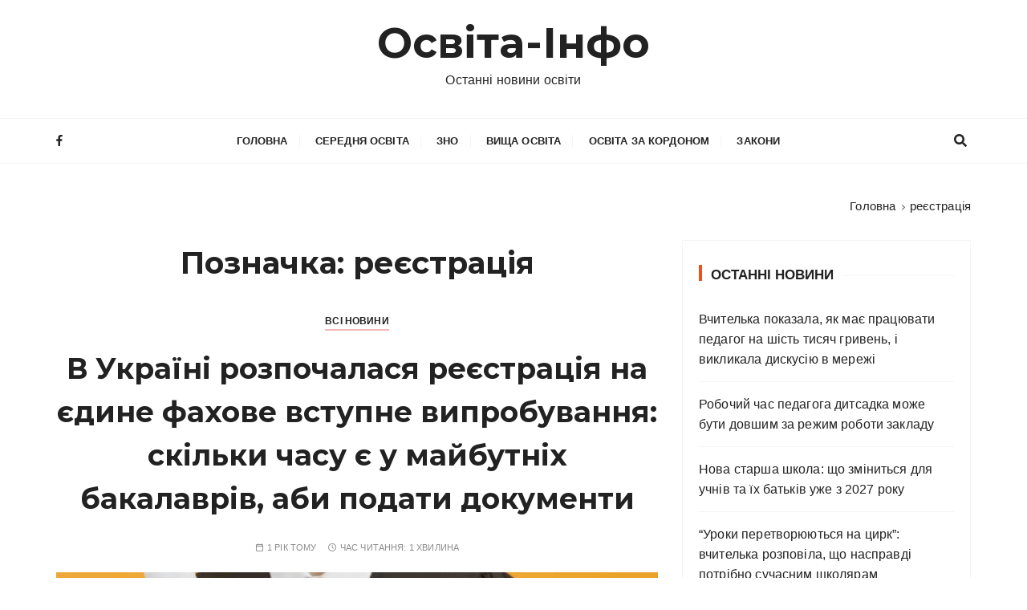

--- FILE ---
content_type: text/html; charset=UTF-8
request_url: https://osvita-info.com/topics/reyestracziya
body_size: 15434
content:
<!doctype html>
<html dir="ltr" lang="uk" prefix="og: https://ogp.me/ns#" id="html">
<head>
<meta charset="UTF-8">
<meta name="viewport" content="width=device-width, initial-scale=1">
<link rel="profile" href="https://gmpg.org/xfn/11">
<title>реєстрація | Освіта-Інфо</title>
<style>img:is([sizes="auto" i], [sizes^="auto," i]) { contain-intrinsic-size: 3000px 1500px }</style>
<!-- All in One SEO 4.7.7.2 - aioseo.com -->
<meta name="robots" content="max-image-preview:large" />
<meta name="google-site-verification" content="FJi9L2h4YycYaIdmecm5L14APg9LrrqpvWIigHCDfJY" />
<link rel="canonical" href="https://osvita-info.com/topics/reyestracziya" />
<link rel="next" href="https://osvita-info.com/topics/reyestracziya/page/2" />
<meta name="generator" content="All in One SEO (AIOSEO) 4.7.7.2" />
<meta name="google" content="nositelinkssearchbox" />
<script type="application/ld+json" class="aioseo-schema">
{"@context":"https:\/\/schema.org","@graph":[{"@type":"BreadcrumbList","@id":"https:\/\/osvita-info.com\/topics\/reyestracziya#breadcrumblist","itemListElement":[{"@type":"ListItem","@id":"https:\/\/osvita-info.com\/#listItem","position":1,"name":"\u0413\u043e\u043b\u043e\u0432\u043d\u0430","item":"https:\/\/osvita-info.com\/","nextItem":{"@type":"ListItem","@id":"https:\/\/osvita-info.com\/topics\/reyestracziya#listItem","name":"\u0440\u0435\u0454\u0441\u0442\u0440\u0430\u0446\u0456\u044f"}},{"@type":"ListItem","@id":"https:\/\/osvita-info.com\/topics\/reyestracziya#listItem","position":2,"name":"\u0440\u0435\u0454\u0441\u0442\u0440\u0430\u0446\u0456\u044f","previousItem":{"@type":"ListItem","@id":"https:\/\/osvita-info.com\/#listItem","name":"\u0413\u043e\u043b\u043e\u0432\u043d\u0430"}}]},{"@type":"CollectionPage","@id":"https:\/\/osvita-info.com\/topics\/reyestracziya#collectionpage","url":"https:\/\/osvita-info.com\/topics\/reyestracziya","name":"\u0440\u0435\u0454\u0441\u0442\u0440\u0430\u0446\u0456\u044f | \u041e\u0441\u0432\u0456\u0442\u0430-\u0406\u043d\u0444\u043e","inLanguage":"uk","isPartOf":{"@id":"https:\/\/osvita-info.com\/#website"},"breadcrumb":{"@id":"https:\/\/osvita-info.com\/topics\/reyestracziya#breadcrumblist"}},{"@type":"Organization","@id":"https:\/\/osvita-info.com\/#organization","name":"\u041e\u0441\u0432\u0456\u0442\u0430-\u0406\u043d\u0444\u043e","description":"\u041e\u0441\u0442\u0430\u043d\u043d\u0456 \u043d\u043e\u0432\u0438\u043d\u0438 \u043e\u0441\u0432\u0456\u0442\u0438","url":"https:\/\/osvita-info.com\/","logo":{"@type":"ImageObject","url":"https:\/\/osvita-info.com\/wp-content\/uploads\/2020\/06\/osvita-info-logo.png","@id":"https:\/\/osvita-info.com\/topics\/reyestracziya\/#organizationLogo","width":512,"height":512},"image":{"@id":"https:\/\/osvita-info.com\/topics\/reyestracziya\/#organizationLogo"}},{"@type":"WebSite","@id":"https:\/\/osvita-info.com\/#website","url":"https:\/\/osvita-info.com\/","name":"\u041e\u0441\u0432\u0456\u0442\u0430-\u0406\u043d\u0444\u043e","description":"\u041e\u0441\u0442\u0430\u043d\u043d\u0456 \u043d\u043e\u0432\u0438\u043d\u0438 \u043e\u0441\u0432\u0456\u0442\u0438","inLanguage":"uk","publisher":{"@id":"https:\/\/osvita-info.com\/#organization"}}]}
</script>
<!-- All in One SEO -->
<link href="https://fonts.googleapis.com" rel="preconnect" crossorigin><link href="https://fonts.gstatic.com" rel="preconnect" crossorigin><link rel="alternate" type="application/rss+xml" title="Освіта-Інфо &raquo; стрічка" href="https://osvita-info.com/feed" />
<link rel="alternate" type="application/rss+xml" title="Освіта-Інфо &raquo; Канал коментарів" href="https://osvita-info.com/comments/feed" />
<link rel="alternate" type="application/rss+xml" title="Освіта-Інфо &raquo; реєстрація Канал теґу" href="https://osvita-info.com/topics/reyestracziya/feed" />
<!-- This site uses the Google Analytics by ExactMetrics plugin v7.17 - Using Analytics tracking - https://www.exactmetrics.com/ -->
<script src="//www.googletagmanager.com/gtag/js?id=G-BZFHPTPK40"  data-cfasync="false" data-wpfc-render="false" type="text/javascript" async></script>
<script data-cfasync="false" data-wpfc-render="false" type="text/javascript">
var em_version = '7.17';
var em_track_user = true;
var em_no_track_reason = '';
var disableStrs = [
'ga-disable-G-BZFHPTPK40',
];
/* Function to detect opted out users */
function __gtagTrackerIsOptedOut() {
for (var index = 0; index < disableStrs.length; index++) {
if (document.cookie.indexOf(disableStrs[index] + '=true') > -1) {
return true;
}
}
return false;
}
/* Disable tracking if the opt-out cookie exists. */
if (__gtagTrackerIsOptedOut()) {
for (var index = 0; index < disableStrs.length; index++) {
window[disableStrs[index]] = true;
}
}
/* Opt-out function */
function __gtagTrackerOptout() {
for (var index = 0; index < disableStrs.length; index++) {
document.cookie = disableStrs[index] + '=true; expires=Thu, 31 Dec 2099 23:59:59 UTC; path=/';
window[disableStrs[index]] = true;
}
}
if ('undefined' === typeof gaOptout) {
function gaOptout() {
__gtagTrackerOptout();
}
}
window.dataLayer = window.dataLayer || [];
window.ExactMetricsDualTracker = {
helpers: {},
trackers: {},
};
if (em_track_user) {
function __gtagDataLayer() {
dataLayer.push(arguments);
}
function __gtagTracker(type, name, parameters) {
if (!parameters) {
parameters = {};
}
if (parameters.send_to) {
__gtagDataLayer.apply(null, arguments);
return;
}
if (type === 'event') {
parameters.send_to = exactmetrics_frontend.v4_id;
var hookName = name;
if (typeof parameters['event_category'] !== 'undefined') {
hookName = parameters['event_category'] + ':' + name;
}
if (typeof ExactMetricsDualTracker.trackers[hookName] !== 'undefined') {
ExactMetricsDualTracker.trackers[hookName](parameters);
} else {
__gtagDataLayer('event', name, parameters);
}
} else {
__gtagDataLayer.apply(null, arguments);
}
}
__gtagTracker('js', new Date());
__gtagTracker('set', {
'developer_id.dNDMyYj': true,
});
__gtagTracker('config', 'G-BZFHPTPK40', {"forceSSL":"true","link_attribution":"true"} );
window.gtag = __gtagTracker;										(function () {
/* https://developers.google.com/analytics/devguides/collection/analyticsjs/ */
/* ga and __gaTracker compatibility shim. */
var noopfn = function () {
return null;
};
var newtracker = function () {
return new Tracker();
};
var Tracker = function () {
return null;
};
var p = Tracker.prototype;
p.get = noopfn;
p.set = noopfn;
p.send = function () {
var args = Array.prototype.slice.call(arguments);
args.unshift('send');
__gaTracker.apply(null, args);
};
var __gaTracker = function () {
var len = arguments.length;
if (len === 0) {
return;
}
var f = arguments[len - 1];
if (typeof f !== 'object' || f === null || typeof f.hitCallback !== 'function') {
if ('send' === arguments[0]) {
var hitConverted, hitObject = false, action;
if ('event' === arguments[1]) {
if ('undefined' !== typeof arguments[3]) {
hitObject = {
'eventAction': arguments[3],
'eventCategory': arguments[2],
'eventLabel': arguments[4],
'value': arguments[5] ? arguments[5] : 1,
}
}
}
if ('pageview' === arguments[1]) {
if ('undefined' !== typeof arguments[2]) {
hitObject = {
'eventAction': 'page_view',
'page_path': arguments[2],
}
}
}
if (typeof arguments[2] === 'object') {
hitObject = arguments[2];
}
if (typeof arguments[5] === 'object') {
Object.assign(hitObject, arguments[5]);
}
if ('undefined' !== typeof arguments[1].hitType) {
hitObject = arguments[1];
if ('pageview' === hitObject.hitType) {
hitObject.eventAction = 'page_view';
}
}
if (hitObject) {
action = 'timing' === arguments[1].hitType ? 'timing_complete' : hitObject.eventAction;
hitConverted = mapArgs(hitObject);
__gtagTracker('event', action, hitConverted);
}
}
return;
}
function mapArgs(args) {
var arg, hit = {};
var gaMap = {
'eventCategory': 'event_category',
'eventAction': 'event_action',
'eventLabel': 'event_label',
'eventValue': 'event_value',
'nonInteraction': 'non_interaction',
'timingCategory': 'event_category',
'timingVar': 'name',
'timingValue': 'value',
'timingLabel': 'event_label',
'page': 'page_path',
'location': 'page_location',
'title': 'page_title',
};
for (arg in args) {
if (!(!args.hasOwnProperty(arg) || !gaMap.hasOwnProperty(arg))) {
hit[gaMap[arg]] = args[arg];
} else {
hit[arg] = args[arg];
}
}
return hit;
}
try {
f.hitCallback();
} catch (ex) {
}
};
__gaTracker.create = newtracker;
__gaTracker.getByName = newtracker;
__gaTracker.getAll = function () {
return [];
};
__gaTracker.remove = noopfn;
__gaTracker.loaded = true;
window['__gaTracker'] = __gaTracker;
})();
} else {
console.log("");
(function () {
function __gtagTracker() {
return null;
}
window['__gtagTracker'] = __gtagTracker;
window['gtag'] = __gtagTracker;
})();
}
</script>
<!-- / Google Analytics by ExactMetrics -->
<!-- This site uses the Google Analytics by MonsterInsights plugin v9.5.3 - Using Analytics tracking - https://www.monsterinsights.com/ -->
<script src="//www.googletagmanager.com/gtag/js?id=G-BZFHPTPK40"  data-cfasync="false" data-wpfc-render="false" type="text/javascript" async></script>
<script data-cfasync="false" data-wpfc-render="false" type="text/javascript">
var mi_version = '9.5.3';
var mi_track_user = true;
var mi_no_track_reason = '';
var MonsterInsightsDefaultLocations = {"page_location":"https:\/\/osvita-info.com\/topics\/reyestracziya\/"};
if ( typeof MonsterInsightsPrivacyGuardFilter === 'function' ) {
var MonsterInsightsLocations = (typeof MonsterInsightsExcludeQuery === 'object') ? MonsterInsightsPrivacyGuardFilter( MonsterInsightsExcludeQuery ) : MonsterInsightsPrivacyGuardFilter( MonsterInsightsDefaultLocations );
} else {
var MonsterInsightsLocations = (typeof MonsterInsightsExcludeQuery === 'object') ? MonsterInsightsExcludeQuery : MonsterInsightsDefaultLocations;
}
var disableStrs = [
'ga-disable-G-BZFHPTPK40',
];
/* Function to detect opted out users */
function __gtagTrackerIsOptedOut() {
for (var index = 0; index < disableStrs.length; index++) {
if (document.cookie.indexOf(disableStrs[index] + '=true') > -1) {
return true;
}
}
return false;
}
/* Disable tracking if the opt-out cookie exists. */
if (__gtagTrackerIsOptedOut()) {
for (var index = 0; index < disableStrs.length; index++) {
window[disableStrs[index]] = true;
}
}
/* Opt-out function */
function __gtagTrackerOptout() {
for (var index = 0; index < disableStrs.length; index++) {
document.cookie = disableStrs[index] + '=true; expires=Thu, 31 Dec 2099 23:59:59 UTC; path=/';
window[disableStrs[index]] = true;
}
}
if ('undefined' === typeof gaOptout) {
function gaOptout() {
__gtagTrackerOptout();
}
}
window.dataLayer = window.dataLayer || [];
window.MonsterInsightsDualTracker = {
helpers: {},
trackers: {},
};
if (mi_track_user) {
function __gtagDataLayer() {
dataLayer.push(arguments);
}
function __gtagTracker(type, name, parameters) {
if (!parameters) {
parameters = {};
}
if (parameters.send_to) {
__gtagDataLayer.apply(null, arguments);
return;
}
if (type === 'event') {
parameters.send_to = monsterinsights_frontend.v4_id;
var hookName = name;
if (typeof parameters['event_category'] !== 'undefined') {
hookName = parameters['event_category'] + ':' + name;
}
if (typeof MonsterInsightsDualTracker.trackers[hookName] !== 'undefined') {
MonsterInsightsDualTracker.trackers[hookName](parameters);
} else {
__gtagDataLayer('event', name, parameters);
}
} else {
__gtagDataLayer.apply(null, arguments);
}
}
__gtagTracker('js', new Date());
__gtagTracker('set', {
'developer_id.dZGIzZG': true,
});
if ( MonsterInsightsLocations.page_location ) {
__gtagTracker('set', MonsterInsightsLocations);
}
__gtagTracker('config', 'G-BZFHPTPK40', {"forceSSL":"true","link_attribution":"true"} );
window.gtag = __gtagTracker;										(function () {
/* https://developers.google.com/analytics/devguides/collection/analyticsjs/ */
/* ga and __gaTracker compatibility shim. */
var noopfn = function () {
return null;
};
var newtracker = function () {
return new Tracker();
};
var Tracker = function () {
return null;
};
var p = Tracker.prototype;
p.get = noopfn;
p.set = noopfn;
p.send = function () {
var args = Array.prototype.slice.call(arguments);
args.unshift('send');
__gaTracker.apply(null, args);
};
var __gaTracker = function () {
var len = arguments.length;
if (len === 0) {
return;
}
var f = arguments[len - 1];
if (typeof f !== 'object' || f === null || typeof f.hitCallback !== 'function') {
if ('send' === arguments[0]) {
var hitConverted, hitObject = false, action;
if ('event' === arguments[1]) {
if ('undefined' !== typeof arguments[3]) {
hitObject = {
'eventAction': arguments[3],
'eventCategory': arguments[2],
'eventLabel': arguments[4],
'value': arguments[5] ? arguments[5] : 1,
}
}
}
if ('pageview' === arguments[1]) {
if ('undefined' !== typeof arguments[2]) {
hitObject = {
'eventAction': 'page_view',
'page_path': arguments[2],
}
}
}
if (typeof arguments[2] === 'object') {
hitObject = arguments[2];
}
if (typeof arguments[5] === 'object') {
Object.assign(hitObject, arguments[5]);
}
if ('undefined' !== typeof arguments[1].hitType) {
hitObject = arguments[1];
if ('pageview' === hitObject.hitType) {
hitObject.eventAction = 'page_view';
}
}
if (hitObject) {
action = 'timing' === arguments[1].hitType ? 'timing_complete' : hitObject.eventAction;
hitConverted = mapArgs(hitObject);
__gtagTracker('event', action, hitConverted);
}
}
return;
}
function mapArgs(args) {
var arg, hit = {};
var gaMap = {
'eventCategory': 'event_category',
'eventAction': 'event_action',
'eventLabel': 'event_label',
'eventValue': 'event_value',
'nonInteraction': 'non_interaction',
'timingCategory': 'event_category',
'timingVar': 'name',
'timingValue': 'value',
'timingLabel': 'event_label',
'page': 'page_path',
'location': 'page_location',
'title': 'page_title',
'referrer' : 'page_referrer',
};
for (arg in args) {
if (!(!args.hasOwnProperty(arg) || !gaMap.hasOwnProperty(arg))) {
hit[gaMap[arg]] = args[arg];
} else {
hit[arg] = args[arg];
}
}
return hit;
}
try {
f.hitCallback();
} catch (ex) {
}
};
__gaTracker.create = newtracker;
__gaTracker.getByName = newtracker;
__gaTracker.getAll = function () {
return [];
};
__gaTracker.remove = noopfn;
__gaTracker.loaded = true;
window['__gaTracker'] = __gaTracker;
})();
} else {
console.log("");
(function () {
function __gtagTracker() {
return null;
}
window['__gtagTracker'] = __gtagTracker;
window['gtag'] = __gtagTracker;
})();
}
</script>
<!-- / Google Analytics by MonsterInsights -->
<!-- <link rel='stylesheet' id='blossomthemes-toolkit-css' href='https://osvita-info.com/wp-content/plugins/blossomthemes-toolkit/public/css/blossomthemes-toolkit-public.min.css' type='text/css' media='all' /> -->
<!-- <link rel='stylesheet' id='eirudo-yt-responsive-css' href='https://osvita-info.com/wp-content/plugins/simple-youtube-responsive/css/youtube-responsive.css' type='text/css' media='all' /> -->
<!-- <link rel='stylesheet' id='wpfblike_style-css' href='https://osvita-info.com/wp-content/plugins/smart-facebook-page-like-overlay/assets/wpfblike.css' type='text/css' media='all' /> -->
<!-- <link rel='stylesheet' id='wpemfb-lightbox-css' href='https://osvita-info.com/wp-content/plugins/wp-embed-facebook/templates/lightbox/css/lightbox.css' type='text/css' media='all' /> -->
<!-- <link rel='stylesheet' id='gucherry-blog-style-css' href='https://osvita-info.com/wp-content/themes/gucherry-blog/style.css' type='text/css' media='all' /> -->
<link rel="stylesheet" type="text/css" href="//osvita-info.com/wp-content/cache/wpfc-minified/diz9sidl/6ajkm.css" media="all"/>
<link rel='stylesheet' id='gucherry-blog-google-fonts-css' href='//fonts.googleapis.com/css?family=Montserrat%3A400%2C400i%2C500%2C500i%2C600%2C600i%2C700%2C700i%2C800%2C800i&#038;subset=latin%2Clatin-ext&#038;ver=6.7.2' type='text/css' media='all' />
<!-- <link rel='stylesheet' id='gucherry-blog-main-css' href='https://osvita-info.com/wp-content/themes/gucherry-blog/everestthemes/assets/dist/css/main-style.css' type='text/css' media='all' /> -->
<!-- <link rel='stylesheet' id='gucherry-blog-woocommerce-style-css' href='https://osvita-info.com/wp-content/themes/gucherry-blog/everestthemes/woocommerce/woocommerce.css' type='text/css' media='all' /> -->
<link rel="stylesheet" type="text/css" href="//osvita-info.com/wp-content/cache/wpfc-minified/95y2g8ro/3td40.css" media="all"/>
<script type="text/javascript" async='async' src="https://osvita-info.com/wp-content/plugins/google-analytics-dashboard-for-wp/assets/js/frontend-gtag.min.js" id="exactmetrics-frontend-script-js"></script>
<script data-cfasync="false" data-wpfc-render="false" type="text/javascript" id='exactmetrics-frontend-script-js-extra'>/* <![CDATA[ */
var exactmetrics_frontend = {"js_events_tracking":"true","download_extensions":"doc,pdf,ppt,zip,xls,docx,pptx,xlsx","inbound_paths":"[{\"path\":\"\\\/go\\\/\",\"label\":\"affiliate\"},{\"path\":\"\\\/recommend\\\/\",\"label\":\"affiliate\"}]","home_url":"https:\/\/osvita-info.com","hash_tracking":"false","v4_id":"G-BZFHPTPK40"};/* ]]> */
</script>
<script type="text/javascript" async='async' src="https://osvita-info.com/wp-content/plugins/google-analytics-for-wordpress/assets/js/frontend-gtag.min.js" id="monsterinsights-frontend-script-js" async="async" data-wp-strategy="async"></script>
<script data-cfasync="false" data-wpfc-render="false" type="text/javascript" id='monsterinsights-frontend-script-js-extra'>/* <![CDATA[ */
var monsterinsights_frontend = {"js_events_tracking":"true","download_extensions":"doc,pdf,ppt,zip,xls,docx,pptx,xlsx","inbound_paths":"[{\"path\":\"\\\/go\\\/\",\"label\":\"affiliate\"},{\"path\":\"\\\/recommend\\\/\",\"label\":\"affiliate\"}]","home_url":"https:\/\/osvita-info.com","hash_tracking":"false","v4_id":"G-BZFHPTPK40"};/* ]]> */
</script>
<script type="text/javascript" async='async' src="https://osvita-info.com/wp-includes/js/jquery/jquery.min.js" id="jquery-core-js"></script>
<script type="text/javascript" async='async' src="https://osvita-info.com/wp-includes/js/jquery/jquery-migrate.min.js" id="jquery-migrate-js"></script>
<script type="text/javascript" async='async' src="https://osvita-info.com/wp-content/plugins/wp-embed-facebook/templates/lightbox/js/lightbox.min.js" id="wpemfb-lightbox-js"></script>
<script type="text/javascript" id="wpemfb-fbjs-js-extra">
/* <![CDATA[ */
var WEF = {"local":"uk_UA","version":"v6.0","fb_id":""};
/* ]]> */
</script>
<script type="text/javascript" async='async' src="https://osvita-info.com/wp-content/plugins/wp-embed-facebook/inc/js/fb.min.js" id="wpemfb-fbjs-js"></script>
<link rel="https://api.w.org/" href="https://osvita-info.com/wp-json/" /><link rel="alternate" title="JSON" type="application/json" href="https://osvita-info.com/wp-json/wp/v2/tags/41" /><link rel="EditURI" type="application/rsd+xml" title="RSD" href="https://osvita-info.com/xmlrpc.php?rsd" />
<div id="fb-root"></div>
<script>
var wpfblikefree_fbasync_interval = setInterval( function() {
if (typeof FB == 'undefined') {} else
if (window.wpfb_fbAsyncInit && !window.wpfb_fbAsyncInit.hasRun) {
window.wpfb_fbAsyncInit.hasRun = true;
window.wpfb_fbAsyncInit();
clearInterval(wpfblikefree_fbasync_interval);
}
},
500 );
</script> 
<!-- Smart Facebook Page Like Overlay plugin -->
<div class="dialog-social dialog-social-time dialog-social-center js-dialog" id="js-dialog-social-overlay">
<div class="js-form-block">
<!--FB-->
<div class="js-block js-block-fb">
<div class="dialog-social-header">
<div class="dialog-social-title">
<a class="dialog-social-lnk" href="https://www.facebook.com/osvita.info.ua/" target="_blank">
<img data-src="https://osvita-info.com/wp-content/plugins/smart-facebook-page-like-overlay/assets/fb-dialog-logo.png" alt="facebook" src="[data-uri]" class="lazyload"><noscript><img data-src="https://osvita-info.com/wp-content/plugins/smart-facebook-page-like-overlay/assets/fb-dialog-logo.png" alt="facebook" src="[data-uri]" class="lazyload"><noscript><img src="https://osvita-info.com/wp-content/plugins/smart-facebook-page-like-overlay/assets/fb-dialog-logo.png" alt="facebook"></noscript></noscript></a>
<div class="dialog-social-message-block-text js-title js-title-default" style="display:none;">
Ми будемо вдячні вам, якщо ви вподобаєте нашу сторінку Facebook</div>
<div class="dialog-social-message-block-text js-title js-title-after-like" style="display:none;">
Дякуємо за Ваше рішення! Закрити!</div>
</div>
</div>
<div class="dialog-social-widgets">
<iframe data-src="https://www.facebook.com/plugins/like.php?href=https%3A%2F%2Fwww.facebook.com%2Fosvita.info.ua%2F&width=69&layout=button&action=like&size=large&share=false&height=65&appId=264970357926405" width="169" height="65" style="border:none;overflow:hidden;width:150px;" scrolling="no" frameborder="0" allowTransparency="true" allow="encrypted-media" src="[data-uri]" class="lazyload" data-load-mode="1"></iframe>
</div>
</div>
<div class="dialog-social-auth">
<a href="#" class="js-social-overlay-dont-show-me dialog-social-auth-link" style="display:none">Наступного разу!</a>
</div>
</div>
<div class="js-message-block" style="display:none;">
<div class="dialog-social-header">
<div class="dialog-social-title dialog-social-message-block-title">
<a class="dialog-social-lnk" href="https://www.facebook.com/osvita.info.ua/" target="_blank">
<img data-src="https://osvita-info.com/wp-content/plugins/smart-facebook-page-like-overlay/assets/fb-dialog-logo.png" alt="facebook" src="[data-uri]" class="lazyload"><noscript><img data-src="https://osvita-info.com/wp-content/plugins/smart-facebook-page-like-overlay/assets/fb-dialog-logo.png" alt="facebook" src="[data-uri]" class="lazyload"><noscript><img src="https://osvita-info.com/wp-content/plugins/smart-facebook-page-like-overlay/assets/fb-dialog-logo.png" alt="facebook"></noscript></noscript></a>
<div class="dialog-social-message-block-text">Дякуємо за Ваше рішення! Закрити!</div>
</div>
</div>
</div>
</div>
<!--// Smart Facebook Page Like Overlay plugin -->      
<script>
document.documentElement.className = document.documentElement.className.replace('no-js', 'js');
</script>
<style>
.no-js img.lazyload {
display: none;
}
figure.wp-block-image img.lazyloading {
min-width: 150px;
}
.lazyload, .lazyloading {
opacity: 0;
}
.lazyloaded {
opacity: 1;
transition: opacity 100ms;
transition-delay: 0ms;
}
</style>
<style type="text/css">  
q,
h1,
h2,
h3,
h4,
h5,
h6, 
.h1,
.h2,
.h3,
.h4,
.h5,
.h6,
blockquote,
.site-title {
font-family: Montserrat;
}
h1,
h2,
h3,
h4,
h5,
h6, 
.h1,
.h2,
.h3,
.h4,
.h5,
.h6
{
line-height: 1.5;
}
</style>
<link rel="icon" href="https://osvita-info.com/wp-content/uploads/2020/06/cropped-osvita-info-logo-32x32.png" sizes="32x32" />
<link rel="icon" href="https://osvita-info.com/wp-content/uploads/2020/06/cropped-osvita-info-logo-192x192.png" sizes="192x192" />
<link rel="apple-touch-icon" href="https://osvita-info.com/wp-content/uploads/2020/06/cropped-osvita-info-logo-180x180.png" />
<meta name="msapplication-TileImage" content="https://osvita-info.com/wp-content/uploads/2020/06/cropped-osvita-info-logo-270x270.png" />
<script data-ad-client="ca-pub-3017782474205515" async src="https://pagead2.googlesyndication.com/pagead/js/adsbygoogle.js"></script>
<script async src="//pagead2.googlesyndication.com/pagead/js/adsbygoogle.js"></script>
<script>
(adsbygoogle = window.adsbygoogle || []).push({
google_ad_client: "ca-pub-3017782474205515",
enable_page_level_ads: true
});
</script>
<script src="https://www.w3counter.com/tracker.js?id=150046"></script>
</head>
<body class="archive tag tag-reyestracziya tag-41 wp-embed-responsive hfeed">
<div id="fb-root"></div>
<script>
window.fbAsyncInit = function() {
FB.init({
appId      : '264970357926405',
cookie     : true,
xfbml      : true,
version    : 'v6.0'
});
FB.AppEvents.logPageView();
};
(function(d, s, id){
var js, fjs = d.getElementsByTagName(s)[0];
if (d.getElementById(id)) {return;}
js = d.createElement(s); js.id = id;
js.src = "https://connect.facebook.net/uk_UA/sdk.js";
fjs.parentNode.insertBefore(js, fjs);
}(document, 'script', 'facebook-jssdk'));
</script>
<!-- Load Facebook SDK for JavaScript -->
<script>
(function(d, s, id) {
var js, fjs = d.getElementsByTagName(s)[0];
if (d.getElementById(id)) return;
js = d.createElement(s); js.id = id;
js.src = 'https://connect.facebook.net/ru_RU/sdk/xfbml.customerchat.js';
fjs.parentNode.insertBefore(js, fjs);
}(document, 'script', 'facebook-jssdk'));</script>
<!-- Your customer chat code -->
<div class="fb-customerchat"
attribution=setup_tool
page_id="106193287749432"
theme_color="#fa3c4c"
logged_in_greeting=" Привіт! Як ми можемо вам допомогти?"
logged_out_greeting=" Привіт! Як ми можемо вам допомогти?">
</div>
<script async defer crossorigin="anonymous" src="https://connect.facebook.net/uk_UA/sdk.js#xfbml=1&version=v6.0&appId=264970357926405&autoLogAppEvents=1"></script>
<div class="page-wrap">
<a class="skip-link screen-reader-text" href="#content">Перейти до вмісту</a>
<header class="mastheader gc-header-s1">
<div class="header-inner">
<div class="gc-logo-block">
<div class="gc-container">
<div class="site-identity">
<span class="site-title"><a href="https://osvita-info.com/" rel="home">Освіта-Інфо</a></span>
<p class="site-description">Останні новини освіти</p>
</div><!-- // site-identity -->
</div><!-- // gc-container -->
</div><!-- // gc-logo-block -->
<div class="bottom-header">
<div class="gc-container">
<div class="gc-row">
<div class="gc-col left">
<div class="social-icons">
<ul>
<li>
<a href="https://www.facebook.com/osvita.info.ua/">
<i class="fa fa-facebook" aria-hidden="true"></i>
</a>
</li>
</ul>
</div><!-- // social-icons -->
</div><!-- // gc-col -->
<div class="gc-col center">
<div class="primary-navigation-wrap">
<div class="menu-toggle">
<span class="hamburger-bar"></span>
<span class="hamburger-bar"></span>
<span class="hamburger-bar"></span>
</div><!-- .menu-toggle -->
<nav id="site-navigation" class="site-navigation">
<ul id="menu-menu-1" class="primary-menu"><li id="menu-item-7" class="menu-item menu-item-type-custom menu-item-object-custom menu-item-home menu-item-7"><a href="https://osvita-info.com/">Головна</a></li>
<li id="menu-item-14" class="menu-item menu-item-type-taxonomy menu-item-object-category menu-item-14"><a href="https://osvita-info.com/category/school">Середня освіта</a></li>
<li id="menu-item-12" class="menu-item menu-item-type-taxonomy menu-item-object-category menu-item-12"><a href="https://osvita-info.com/category/test">ЗНО</a></li>
<li id="menu-item-9" class="menu-item menu-item-type-taxonomy menu-item-object-category menu-item-9"><a href="https://osvita-info.com/category/vnz">Вища освіта</a></li>
<li id="menu-item-13" class="menu-item menu-item-type-taxonomy menu-item-object-category menu-item-13"><a href="https://osvita-info.com/category/abroad">Освіта за кордоном</a></li>
<li id="menu-item-11" class="menu-item menu-item-type-taxonomy menu-item-object-category menu-item-11"><a href="https://osvita-info.com/category/law">Закони</a></li>
</ul>                                    </nav>
</div><!-- // primary-navigation-wrap -->
</div><!-- // gc-col -->
<div class="gc-col right">
<button class="search-trigger"><i class="fa fa-search" aria-hidden="true"></i></button>
</div><!-- // gc-col -->
</div><!-- // gc-row -->
</div><!-- // gc-container -->
</div><!-- // bottom-header -->
</div><!-- // header-inner -->
</header><!-- // mastheader gc-header-s1 -->
<div class="search-overlay-holder">
<div class="gc-container">
<div class="search-wrapper">
<form action="#">
<form role="search" method="get" id="searchform" class="search-form" action="https://osvita-info.com/" >
<label>
<span class="screen-reader-text">Шукати:</span>
<input type="search" class="search-field" placeholder="Введіть ключові слова та натисніть Enter" value="" name="s" />
</label>
<button type="submit" class="search-submit"><i class="fa fa-search" aria-hidden="true">
</i></button>
</form>                    </form>
<div class="form-close">
<svg width="20" height="20" class="close-search-overlay">
<line y2="100%" x2="0" y1="0" x1="100%" stroke-width="1.1" stroke="#000"></line>
<line y2="100%" x2="100%" y1="0%" x1="0%" stroke-width="1.1" stroke="#000"></line>
</svg>
</div>
</div>
</div><!-- // gc-container -->
</div><!-- // search-overlay-holder -->
<div class="site-overlay"></div>
<section class="main-content-area-wrap">
<div class="archive-page-wrap">
<div class="archive-page-s1 layout-tweak">
<div class="gc-container">
<div class="gc-breadcrumb">
<div class="breadcrumb-entry">
<nav aria-label="Хлібні крихти" class="site-breadcrumbs clrbreadcrumbs" itemprop="breadcrumb"><ul class="trail-items" itemscope itemtype="http://schema.org/BreadcrumbList"><meta name="numberOfItems" content="2" /><meta name="itemListOrder" content="Ascending" /><li class="trail-item trail-begin" itemprop="itemListElement" itemscope itemtype="https://schema.org/ListItem"><a href="https://osvita-info.com" rel="home" aria-label="Головна" itemtype="https://schema.org/Thing" itemprop="item"><span itemprop="name">Головна</span></a><span class="breadcrumb-sep"></span><meta content="1" itemprop="position" /></li><li class="trail-item trail-end" itemprop="itemListElement" itemscope itemtype="https://schema.org/ListItem"><a href="https://osvita-info.com/topics/reyestracziya" itemtype="https://schema.org/Thing" itemprop="item"><span itemprop="name">реєстрація</span></a><meta content="2" itemprop="position" /></li></ul></nav>                </div><!-- // breadcrumb-entry -->
</div><!-- // gc-breadcrumb -->
<div id="primary" class="content-area">
<main class="site-main">
<div class="archive-inner">
<div class="row">
<div class="col-lg-8 col-md-12 sticky-portion">
<div class="archive-entry">
<div class="page-title">
<h1>Позначка: <span>реєстрація</span></h1>                                                </div><!-- // page-ttile -->
<div class="archive-items-entry">
<div class="gc-blog-lists gc-blog-list-s1">
<article id="post-36249" class="post-36249 post type-post status-publish format-standard has-post-thumbnail hentry category-all tag-bakalavry tag-reyestracziya tag-fahove-vstupne-vyprobuvannya">
<div class="post-content">
<div class="top-block">
<div class="entry-cats"><ul class="post-categories">
<li><a href="https://osvita-info.com/category/all" rel="category tag">Всі новини</a></li></ul></div>            <div class="post-title">
<h3><a href="https://osvita-info.com/post/36249">В Україні розпочалася реєстрація на єдине фахове вступне випробування: скільки часу є у майбутніх бакалаврів, аби подати документи</a></h3>
</div><!-- // post-title -->
<div class="entry-metas">
<ul>
<li class="posted-time"><span>1 рік тому</span></li>                    <li class="read-time">Час читання: <span> 1 хвилина</span></li>                                                        </ul>
</div><!-- // entry-metas -->
</div><!-- // top-block -->
<div class="mid-block is-post-format-block">
<figure class="thumb is-standard">
<a href="https://osvita-info.com/post/36249">
<img width="800" height="420" src="https://osvita-info.com/wp-content/uploads/2024/04/3d578bd9-8c61-47f9-adf9-648473a51446.jpg" class="attachment-gucherry-blog-thumbnail-one size-gucherry-blog-thumbnail-one wp-post-image" alt="В Україні розпочалася реєстрація на єдине фахове вступне випробування: скільки часу є у майбутніх бакалаврів, аби подати документи" decoding="async" fetchpriority="high" srcset="https://osvita-info.com/wp-content/uploads/2024/04/3d578bd9-8c61-47f9-adf9-648473a51446.jpg 800w, https://osvita-info.com/wp-content/uploads/2024/04/3d578bd9-8c61-47f9-adf9-648473a51446-768x403.jpg 768w" sizes="(max-width: 800px) 100vw, 800px" />                    </a> 
</figure><!-- // thumb -->
</div><!-- // mid-block -->
<div class="bottom-block">
<div class="excerpt has-dropcap">
<p>В Україні розпочалася реєстрація на єдине фахове вступне випробування: скільки часу є у майбутніх бакалаврів, аби подати документи В Україні розпочалася реєстрація на єдине фахове вступне випробування на бакалаврські програми (БЄФВВ). Для участі у конкурсі потрібно мати результати Зовнішнього незалежного&#8230;</p>
</div><!-- // excerpt -->
<div class="permalink">
<a class="gc-button-primary medium" href="https://osvita-info.com/post/36249">Читати далі</a>
</div><!-- // permalink -->
</div><!-- // bottom-block -->
</div><!-- // post-content -->
</article><!-- // hentry -->
<article id="post-35446" class="post-35446 post type-post status-publish format-standard has-post-thumbnail hentry category-all tag-diya tag-nmt-2024 tag-reyestracziya">
<div class="post-content">
<div class="top-block">
<div class="entry-cats"><ul class="post-categories">
<li><a href="https://osvita-info.com/category/all" rel="category tag">Всі новини</a></li></ul></div>            <div class="post-title">
<h3><a href="https://osvita-info.com/post/35446">На НМТ-2024 можна зареєструватися через Дію: треба завантажити всього один документ</a></h3>
</div><!-- // post-title -->
<div class="entry-metas">
<ul>
<li class="posted-time"><span>1 рік тому</span></li>                    <li class="read-time">Час читання: <span> 1 хвилина</span></li>                                                        </ul>
</div><!-- // entry-metas -->
</div><!-- // top-block -->
<div class="mid-block is-post-format-block">
<figure class="thumb is-standard">
<a href="https://osvita-info.com/post/35446">
<img width="800" height="420" data-src="https://osvita-info.com/wp-content/uploads/2024/03/79d890f0-839b-4cfc-81d4-965bce3ca669.jpg" class="attachment-gucherry-blog-thumbnail-one size-gucherry-blog-thumbnail-one wp-post-image lazyload" alt="На НМТ-2024 можна зареєструватися через Дію: треба завантажити всього один документ" decoding="async" data-srcset="https://osvita-info.com/wp-content/uploads/2024/03/79d890f0-839b-4cfc-81d4-965bce3ca669.jpg 800w, https://osvita-info.com/wp-content/uploads/2024/03/79d890f0-839b-4cfc-81d4-965bce3ca669-768x403.jpg 768w" data-sizes="(max-width: 800px) 100vw, 800px" src="[data-uri]" style="--smush-placeholder-width: 800px; --smush-placeholder-aspect-ratio: 800/420;" /><noscript><img width="800" height="420" src="https://osvita-info.com/wp-content/uploads/2024/03/79d890f0-839b-4cfc-81d4-965bce3ca669.jpg" class="attachment-gucherry-blog-thumbnail-one size-gucherry-blog-thumbnail-one wp-post-image" alt="На НМТ-2024 можна зареєструватися через Дію: треба завантажити всього один документ" decoding="async" srcset="https://osvita-info.com/wp-content/uploads/2024/03/79d890f0-839b-4cfc-81d4-965bce3ca669.jpg 800w, https://osvita-info.com/wp-content/uploads/2024/03/79d890f0-839b-4cfc-81d4-965bce3ca669-768x403.jpg 768w" sizes="(max-width: 800px) 100vw, 800px" /></noscript>                    </a> 
</figure><!-- // thumb -->
</div><!-- // mid-block -->
<div class="bottom-block">
<div class="excerpt has-dropcap">
<p>На НМТ-2024 можна зареєструватися через Дію: треба завантажити всього один документ Учасники Національного мультипредметного тесту-2024 можуть зареєструватися на іспит за допомогою додатку &#8220;Дія&#8221;. Для цього, в електронному кабінеті потрібно окремо завантажити документ про освіту, всі інші особисті дані внесуться до&#8230;</p>
</div><!-- // excerpt -->
<div class="permalink">
<a class="gc-button-primary medium" href="https://osvita-info.com/post/35446">Читати далі</a>
</div><!-- // permalink -->
</div><!-- // bottom-block -->
</div><!-- // post-content -->
</article><!-- // hentry -->
<article id="post-35378" class="post-35378 post type-post status-publish format-standard has-post-thumbnail hentry category-all tag-abituriyenty tag-multymedijnyj-test tag-reyestracziya">
<div class="post-content">
<div class="top-block">
<div class="entry-cats"><ul class="post-categories">
<li><a href="https://osvita-info.com/category/all" rel="category tag">Всі новини</a></li></ul></div>            <div class="post-title">
<h3><a href="https://osvita-info.com/post/35378">Поспішіть: розпочалась реєстрація абітурієнтів на національний мультипредметний тест</a></h3>
</div><!-- // post-title -->
<div class="entry-metas">
<ul>
<li class="posted-time"><span>1 рік тому</span></li>                    <li class="read-time">Час читання: <span> 1 хвилина</span></li>                                                        </ul>
</div><!-- // entry-metas -->
</div><!-- // top-block -->
<div class="mid-block is-post-format-block">
<figure class="thumb is-standard">
<a href="https://osvita-info.com/post/35378">
<img width="800" height="434" data-src="https://osvita-info.com/wp-content/uploads/2024/03/a953aadd-c1b7-4ac8-b00f-0e8efff19d99.jpg" class="attachment-gucherry-blog-thumbnail-one size-gucherry-blog-thumbnail-one wp-post-image lazyload" alt="Поспішіть: розпочалась реєстрація абітурієнтів на національний мультипредметний тест" decoding="async" data-srcset="https://osvita-info.com/wp-content/uploads/2024/03/a953aadd-c1b7-4ac8-b00f-0e8efff19d99.jpg 800w, https://osvita-info.com/wp-content/uploads/2024/03/a953aadd-c1b7-4ac8-b00f-0e8efff19d99-768x417.jpg 768w" data-sizes="(max-width: 800px) 100vw, 800px" src="[data-uri]" style="--smush-placeholder-width: 800px; --smush-placeholder-aspect-ratio: 800/434;" /><noscript><img width="800" height="434" src="https://osvita-info.com/wp-content/uploads/2024/03/a953aadd-c1b7-4ac8-b00f-0e8efff19d99.jpg" class="attachment-gucherry-blog-thumbnail-one size-gucherry-blog-thumbnail-one wp-post-image" alt="Поспішіть: розпочалась реєстрація абітурієнтів на національний мультипредметний тест" decoding="async" srcset="https://osvita-info.com/wp-content/uploads/2024/03/a953aadd-c1b7-4ac8-b00f-0e8efff19d99.jpg 800w, https://osvita-info.com/wp-content/uploads/2024/03/a953aadd-c1b7-4ac8-b00f-0e8efff19d99-768x417.jpg 768w" sizes="(max-width: 800px) 100vw, 800px" /></noscript>                    </a> 
</figure><!-- // thumb -->
</div><!-- // mid-block -->
<div class="bottom-block">
<div class="excerpt has-dropcap">
<p>Поспішіть: розпочалась реєстрація абітурієнтів на національний мультипредметний тест В Україні розпочалась реєстрація на основну сесію НМТ. Подати документи майбутні абітурієнти й абітурієнтки зможуть до 11 квітня включно. Про це повідомило Міністерство освіти і науки України. Для реєстрації на НМТ-2024 потенційним&#8230;</p>
</div><!-- // excerpt -->
<div class="permalink">
<a class="gc-button-primary medium" href="https://osvita-info.com/post/35378">Читати далі</a>
</div><!-- // permalink -->
</div><!-- // bottom-block -->
</div><!-- // post-content -->
</article><!-- // hentry -->
<article id="post-23565" class="post-23565 post type-post status-publish format-standard has-post-thumbnail hentry category-all tag-vchyteli tag-podiyi tag-reyestracziya">
<div class="post-content">
<div class="top-block">
<div class="entry-cats"><ul class="post-categories">
<li><a href="https://osvita-info.com/category/all" rel="category tag">Всі новини</a></li></ul></div>            <div class="post-title">
<h3><a href="https://osvita-info.com/post/23565">Відкрито реєстрацію вчителів для проходження сертифікації 2022 року</a></h3>
</div><!-- // post-title -->
<div class="entry-metas">
<ul>
<li class="posted-time"><span>3 роки тому</span></li>                    <li class="read-time">Час читання: <span> 1 хвилина</span></li>                                                        </ul>
</div><!-- // entry-metas -->
</div><!-- // top-block -->
<div class="mid-block is-post-format-block">
<figure class="thumb is-standard">
<a href="https://osvita-info.com/post/23565">
<img width="626" height="417" data-src="https://osvita-info.com/wp-content/uploads/2022/07/1588587820_old-teacher-looking-camera-school_23-2148201040.jpg" class="attachment-gucherry-blog-thumbnail-one size-gucherry-blog-thumbnail-one wp-post-image lazyload" alt="Відкрито реєстрацію вчителів для проходження сертифікації 2022 року" decoding="async" loading="lazy" src="[data-uri]" style="--smush-placeholder-width: 626px; --smush-placeholder-aspect-ratio: 626/417;" /><noscript><img width="626" height="417" src="https://osvita-info.com/wp-content/uploads/2022/07/1588587820_old-teacher-looking-camera-school_23-2148201040.jpg" class="attachment-gucherry-blog-thumbnail-one size-gucherry-blog-thumbnail-one wp-post-image" alt="Відкрито реєстрацію вчителів для проходження сертифікації 2022 року" decoding="async" loading="lazy" /></noscript>                    </a> 
</figure><!-- // thumb -->
</div><!-- // mid-block -->
<div class="bottom-block">
<div class="excerpt has-dropcap">
<p>З 1 по 8 серпня 2022 року триватиме основний етап реєстрації для проходження сертифікації педагогічних працівників. Цьогоріч у сертифікації зможуть взяти участь до 2500 учителів початкових класів. Під час основного етапу реєстрація відбуватиметься в межах граничної кількості за квотами для&#8230;</p>
</div><!-- // excerpt -->
<div class="permalink">
<a class="gc-button-primary medium" href="https://osvita-info.com/post/23565">Читати далі</a>
</div><!-- // permalink -->
</div><!-- // bottom-block -->
</div><!-- // post-content -->
</article><!-- // hentry -->
<article id="post-23499" class="post-23499 post type-post status-publish format-standard has-post-thumbnail hentry category-osvityanam tag-vchyteliv tag-reyestracziya tag-uchasnykiv-sertyfikacziyi">
<div class="post-content">
<div class="top-block">
<div class="entry-cats"><ul class="post-categories">
<li><a href="https://osvita-info.com/category/osvityanam" rel="category tag">Освітянам</a></li></ul></div>            <div class="post-title">
<h3><a href="https://osvita-info.com/post/23499">Стартувала реєстрація учасників сертифікації вчителів</a></h3>
</div><!-- // post-title -->
<div class="entry-metas">
<ul>
<li class="posted-time"><span>3 роки тому</span></li>                    <li class="read-time">Час читання: <span> 1 хвилина</span></li>                                                        </ul>
</div><!-- // entry-metas -->
</div><!-- // top-block -->
<div class="mid-block is-post-format-block">
<figure class="thumb is-standard">
<a href="https://osvita-info.com/post/23499">
<img width="720" height="450" data-src="https://osvita-info.com/wp-content/uploads/2022/08/d1dc18383f24a088a7a612d797bd671e-720x450.png" class="attachment-gucherry-blog-thumbnail-one size-gucherry-blog-thumbnail-one wp-post-image lazyload" alt="Стартувала реєстрація учасників сертифікації вчителів" decoding="async" loading="lazy" src="[data-uri]" style="--smush-placeholder-width: 720px; --smush-placeholder-aspect-ratio: 720/450;" /><noscript><img width="720" height="450" src="https://osvita-info.com/wp-content/uploads/2022/08/d1dc18383f24a088a7a612d797bd671e-720x450.png" class="attachment-gucherry-blog-thumbnail-one size-gucherry-blog-thumbnail-one wp-post-image" alt="Стартувала реєстрація учасників сертифікації вчителів" decoding="async" loading="lazy" /></noscript>                    </a> 
</figure><!-- // thumb -->
</div><!-- // mid-block -->
<div class="bottom-block">
<div class="excerpt has-dropcap">
<p>Стартувала реєстрація учасників сертифікації вчителів Реєстрація вчителів початкових класів для проходження сертифікації триватиме з 01 до 08 серпня. Розпочалася реєстрація вчителів початкових класів, які виявили бажання пройти сертифікацію у 2022 році. Реєстрація вчителів для проходження сертифікації триватиме з 01 до 08 серпня&#8230;</p>
</div><!-- // excerpt -->
<div class="permalink">
<a class="gc-button-primary medium" href="https://osvita-info.com/post/23499">Читати далі</a>
</div><!-- // permalink -->
</div><!-- // bottom-block -->
</div><!-- // post-content -->
</article><!-- // hentry -->
<article id="post-23324" class="post-23324 post type-post status-publish format-standard has-post-thumbnail hentry category-osvityanam tag-reyestracziya tag-sertyfikacziya-vchyteliv tag-testuvannya">
<div class="post-content">
<div class="top-block">
<div class="entry-cats"><ul class="post-categories">
<li><a href="https://osvita-info.com/category/osvityanam" rel="category tag">Освітянам</a></li></ul></div>            <div class="post-title">
<h3><a href="https://osvita-info.com/post/23324">Сертифікація вчителів у 2022 році: як проходитиме тестування</a></h3>
</div><!-- // post-title -->
<div class="entry-metas">
<ul>
<li class="posted-time"><span>3 роки тому</span></li>                    <li class="read-time">Час читання: <span> 1 хвилина</span></li>                                                        </ul>
</div><!-- // entry-metas -->
</div><!-- // top-block -->
<div class="mid-block is-post-format-block">
<figure class="thumb is-standard">
<a href="https://osvita-info.com/post/23324">
<img width="755" height="450" data-src="https://osvita-info.com/wp-content/uploads/2022/07/5ec495a-depositpho-1-755x450.jpg" class="attachment-gucherry-blog-thumbnail-one size-gucherry-blog-thumbnail-one wp-post-image lazyload" alt="Сертифікація вчителів у 2022 році: як проходитиме тестування" decoding="async" loading="lazy" src="[data-uri]" style="--smush-placeholder-width: 755px; --smush-placeholder-aspect-ratio: 755/450;" /><noscript><img width="755" height="450" src="https://osvita-info.com/wp-content/uploads/2022/07/5ec495a-depositpho-1-755x450.jpg" class="attachment-gucherry-blog-thumbnail-one size-gucherry-blog-thumbnail-one wp-post-image" alt="Сертифікація вчителів у 2022 році: як проходитиме тестування" decoding="async" loading="lazy" /></noscript>                    </a> 
</figure><!-- // thumb -->
</div><!-- // mid-block -->
<div class="bottom-block">
<div class="excerpt has-dropcap">
<p>Сертифікація вчителів у 2022 році: як проходитиме тестування У період із 1 по 15 серпня відкривається реєстрація для проходження сертифікації педагогічних працівників у 2022 році. Саме тестування цьогоріч відбудеться 10 вересня. Яким буде тест? Як повідомляє УЦОЯО, він міститиме 100&#8230;</p>
</div><!-- // excerpt -->
<div class="permalink">
<a class="gc-button-primary medium" href="https://osvita-info.com/post/23324">Читати далі</a>
</div><!-- // permalink -->
</div><!-- // bottom-block -->
</div><!-- // post-content -->
</article><!-- // hentry -->
<article id="post-21760" class="post-21760 post type-post status-publish format-standard has-post-thumbnail hentry category-test tag-zarahuvannya tag-magistraturu tag-reyestracziya">
<div class="post-content">
<div class="top-block">
<div class="entry-cats"><ul class="post-categories">
<li><a href="https://osvita-info.com/category/test" rel="category tag">ЗНО</a></li></ul></div>            <div class="post-title">
<h3><a href="https://osvita-info.com/post/21760">Реєстрація на ЗНО в магістратуру розпочнеться 27 червня</a></h3>
</div><!-- // post-title -->
<div class="entry-metas">
<ul>
<li class="posted-time"><span>3 роки тому</span></li>                    <li class="read-time">Час читання: <span> 1 хвилина</span></li>                                                        </ul>
</div><!-- // entry-metas -->
</div><!-- // top-block -->
<div class="mid-block is-post-format-block">
<figure class="thumb is-standard">
<a href="https://osvita-info.com/post/21760">
<img width="800" height="450" data-src="https://osvita-info.com/wp-content/uploads/2022/05/student-writing-note-at-school-2021-08-29-11-42-27-utc-1-800x450.jpg" class="attachment-gucherry-blog-thumbnail-one size-gucherry-blog-thumbnail-one wp-post-image lazyload" alt="Реєстрація на ЗНО в магістратуру розпочнеться 27 червня" decoding="async" loading="lazy" src="[data-uri]" style="--smush-placeholder-width: 800px; --smush-placeholder-aspect-ratio: 800/450;" /><noscript><img width="800" height="450" src="https://osvita-info.com/wp-content/uploads/2022/05/student-writing-note-at-school-2021-08-29-11-42-27-utc-1-800x450.jpg" class="attachment-gucherry-blog-thumbnail-one size-gucherry-blog-thumbnail-one wp-post-image" alt="Реєстрація на ЗНО в магістратуру розпочнеться 27 червня" decoding="async" loading="lazy" /></noscript>                    </a> 
</figure><!-- // thumb -->
</div><!-- // mid-block -->
<div class="bottom-block">
<div class="excerpt has-dropcap">
<p>Реєстрація на ЗНО в магістратуру розпочнеться 27 червня Реєстрація для складання магістерських тестів триватиме з 27 червня до 18 липня Під час вступної кампанії 2022 року для майбутніх магістрів буде проведено магістерський комплексний тест (МКТ) для спеціальностей «Право», «Міжнародне право»&#8230;</p>
</div><!-- // excerpt -->
<div class="permalink">
<a class="gc-button-primary medium" href="https://osvita-info.com/post/21760">Читати далі</a>
</div><!-- // permalink -->
</div><!-- // bottom-block -->
</div><!-- // post-content -->
</article><!-- // hentry -->
<article id="post-19357" class="post-19357 post type-post status-publish format-standard has-post-thumbnail hentry category-test tag-test tag-podiyi tag-reyestracziya">
<div class="post-content">
<div class="top-block">
<div class="entry-cats"><ul class="post-categories">
<li><a href="https://osvita-info.com/category/test" rel="category tag">ЗНО</a></li></ul></div>            <div class="post-title">
<h3><a href="https://osvita-info.com/post/19357">В Україні від 1 лютого розпочинається реєстрація на основну сесію ЗНО</a></h3>
</div><!-- // post-title -->
<div class="entry-metas">
<ul>
<li class="posted-time"><span>3 роки тому</span></li>                    <li class="read-time">Час читання: <span> 0 хвилин</span></li>                                                        </ul>
</div><!-- // entry-metas -->
</div><!-- // top-block -->
<div class="mid-block is-post-format-block">
<figure class="thumb is-standard">
<a href="https://osvita-info.com/post/19357">
<img width="800" height="450" data-src="https://osvita-info.com/wp-content/uploads/2022/02/0365acc0e4eb393e30f71ff6b257520b-800x450.jpeg" class="attachment-gucherry-blog-thumbnail-one size-gucherry-blog-thumbnail-one wp-post-image lazyload" alt="В Україні від 1 лютого розпочинається реєстрація на основну сесію ЗНО" decoding="async" loading="lazy" src="[data-uri]" style="--smush-placeholder-width: 800px; --smush-placeholder-aspect-ratio: 800/450;" /><noscript><img width="800" height="450" src="https://osvita-info.com/wp-content/uploads/2022/02/0365acc0e4eb393e30f71ff6b257520b-800x450.jpeg" class="attachment-gucherry-blog-thumbnail-one size-gucherry-blog-thumbnail-one wp-post-image" alt="В Україні від 1 лютого розпочинається реєстрація на основну сесію ЗНО" decoding="async" loading="lazy" /></noscript>                    </a> 
</figure><!-- // thumb -->
</div><!-- // mid-block -->
<div class="bottom-block">
<div class="excerpt has-dropcap">
<p>Загалом ЗНО відбуватиметься з 13-ти навчальних предметів. Від вівторка, 1 лютого, в Україні розпочнеться реєстрація на основну сесію ЗНО-2022. Вона триватиме до 9 березня. Про це повідомив міністр освіти і науки Сергій Шкарлет. Так, основна сесія зовнішнього незалежного оцінювання відбуватиметься&#8230;</p>
</div><!-- // excerpt -->
<div class="permalink">
<a class="gc-button-primary medium" href="https://osvita-info.com/post/19357">Читати далі</a>
</div><!-- // permalink -->
</div><!-- // bottom-block -->
</div><!-- // post-content -->
</article><!-- // hentry -->
<article id="post-18419" class="post-18419 post type-post status-publish format-standard has-post-thumbnail hentry category-all tag-probne-zno tag-reyestracziya tag-cziny">
<div class="post-content">
<div class="top-block">
<div class="entry-cats"><ul class="post-categories">
<li><a href="https://osvita-info.com/category/all" rel="category tag">Всі новини</a></li></ul></div>            <div class="post-title">
<h3><a href="https://osvita-info.com/post/18419">Скільки коштує пробне ЗНО у 2022 році: ціни в різних регіонах</a></h3>
</div><!-- // post-title -->
<div class="entry-metas">
<ul>
<li class="posted-time"><span>3 роки тому</span></li>                    <li class="read-time">Час читання: <span> 1 хвилина</span></li>                                                        </ul>
</div><!-- // entry-metas -->
</div><!-- // top-block -->
<div class="mid-block is-post-format-block">
<figure class="thumb is-standard">
<a href="https://osvita-info.com/post/18419">
<img width="800" height="450" data-src="https://osvita-info.com/wp-content/uploads/2022/01/image-6-1-800x450.jpg" class="attachment-gucherry-blog-thumbnail-one size-gucherry-blog-thumbnail-one wp-post-image lazyload" alt="Скільки коштує пробне ЗНО у 2022 році: ціни в різних регіонах" decoding="async" loading="lazy" data-srcset="https://osvita-info.com/wp-content/uploads/2022/01/image-6-1-800x450.jpg 800w, https://osvita-info.com/wp-content/uploads/2022/01/image-6-1-768x432.jpg 768w, https://osvita-info.com/wp-content/uploads/2022/01/image-6-1.jpg 840w" data-sizes="auto, (max-width: 800px) 100vw, 800px" src="[data-uri]" style="--smush-placeholder-width: 800px; --smush-placeholder-aspect-ratio: 800/450;" /><noscript><img width="800" height="450" src="https://osvita-info.com/wp-content/uploads/2022/01/image-6-1-800x450.jpg" class="attachment-gucherry-blog-thumbnail-one size-gucherry-blog-thumbnail-one wp-post-image" alt="Скільки коштує пробне ЗНО у 2022 році: ціни в різних регіонах" decoding="async" loading="lazy" srcset="https://osvita-info.com/wp-content/uploads/2022/01/image-6-1-800x450.jpg 800w, https://osvita-info.com/wp-content/uploads/2022/01/image-6-1-768x432.jpg 768w, https://osvita-info.com/wp-content/uploads/2022/01/image-6-1.jpg 840w" sizes="auto, (max-width: 800px) 100vw, 800px" /></noscript>                    </a> 
</figure><!-- // thumb -->
</div><!-- // mid-block -->
<div class="bottom-block">
<div class="excerpt has-dropcap">
<p>Скільки коштує пробне ЗНО у 2022 році: ціни в різних регіонах Вже 5 січня розпочалася реєстрація для участі у пробному зовнішньому незалежному оцінюванні. Триватиме вона до 22 січня включно. А ціна складає від 213 до 309 гривень в залежності від&#8230;</p>
</div><!-- // excerpt -->
<div class="permalink">
<a class="gc-button-primary medium" href="https://osvita-info.com/post/18419">Читати далі</a>
</div><!-- // permalink -->
</div><!-- // bottom-block -->
</div><!-- // post-content -->
</article><!-- // hentry -->
<article id="post-18367" class="post-18367 post type-post status-publish format-standard has-post-thumbnail hentry category-test tag-test tag-probne-zno tag-reyestracziya">
<div class="post-content">
<div class="top-block">
<div class="entry-cats"><ul class="post-categories">
<li><a href="https://osvita-info.com/category/test" rel="category tag">ЗНО</a></li></ul></div>            <div class="post-title">
<h3><a href="https://osvita-info.com/post/18367">В Україні стартує реєстрація на пробне ЗНО</a></h3>
</div><!-- // post-title -->
<div class="entry-metas">
<ul>
<li class="posted-time"><span>3 роки тому</span></li>                    <li class="read-time">Час читання: <span> 1 хвилина</span></li>                                                        </ul>
</div><!-- // entry-metas -->
</div><!-- // top-block -->
<div class="mid-block is-post-format-block">
<figure class="thumb is-standard">
<a href="https://osvita-info.com/post/18367">
<img width="800" height="450" data-src="https://osvita-info.com/wp-content/uploads/2022/01/04b8d46df32e7f79c8bea9019cee3043-800x450.jpeg" class="attachment-gucherry-blog-thumbnail-one size-gucherry-blog-thumbnail-one wp-post-image lazyload" alt="В Україні стартує реєстрація на пробне ЗНО" decoding="async" loading="lazy" src="[data-uri]" style="--smush-placeholder-width: 800px; --smush-placeholder-aspect-ratio: 800/450;" /><noscript><img width="800" height="450" src="https://osvita-info.com/wp-content/uploads/2022/01/04b8d46df32e7f79c8bea9019cee3043-800x450.jpeg" class="attachment-gucherry-blog-thumbnail-one size-gucherry-blog-thumbnail-one wp-post-image" alt="В Україні стартує реєстрація на пробне ЗНО" decoding="async" loading="lazy" /></noscript>                    </a> 
</figure><!-- // thumb -->
</div><!-- // mid-block -->
<div class="bottom-block">
<div class="excerpt has-dropcap">
<p>Пробне зовнішнє незалежне оцінювання відбудеться в березні. Від 5 до 22 січня триватиме реєстрація на пробне зовнішнє незалежне оцінювання, яке відбудеться в другій половині березня. Про це повідомляє Український центр оцінювання якості освіти. &#8220;Пробне зовнішнє незалежне оцінювання відбувається з метою&#8230;</p>
</div><!-- // excerpt -->
<div class="permalink">
<a class="gc-button-primary medium" href="https://osvita-info.com/post/18367">Читати далі</a>
</div><!-- // permalink -->
</div><!-- // bottom-block -->
</div><!-- // post-content -->
</article><!-- // hentry -->
<div class="gc-pagination">
<div class="pagination-entry">
<nav class="navigation pagination" aria-label="Posts pagination">
<h2 class="screen-reader-text">Posts pagination</h2>
<div class="nav-links"><span aria-current="page" class="page-numbers current">1</span>
<span class="page-numbers dots">&hellip;</span>
<a class="page-numbers" href="https://osvita-info.com/topics/reyestracziya/page/3">3</a>
<a class="next page-numbers" href="https://osvita-info.com/topics/reyestracziya/page/2">Далі</a></div>
</nav>                </div><!-- // pagination-entry -->
</div><!-- // gc-pagination -->
</div><!-- // gc-blog-lists gc-blog-list-s1 -->
</div><!-- // archive-items-entry -->
</div><!-- // archive-entry -->
</div><!-- // col -->
<div class="col-lg-4 col-md-12 sticky-portion">
<aside id="secondary" class="secondary-widget-area">
<div id="recent-posts-2" class="widget widget_recent_entries">
<div class="widget-title"><h3>Останні новини</h3></div>
<ul>
<li>
<a href="https://osvita-info.com/post/44940">Вчителька показала, як має працювати педагог на шість тисяч гривень, і викликала дискусію в мережі</a>
</li>
<li>
<a href="https://osvita-info.com/post/44946">Робочий час педагога дитсадка може бути довшим за режим роботи закладу</a>
</li>
<li>
<a href="https://osvita-info.com/post/44937">Нова старша школа: що зміниться для учнів та їх батьків уже з 2027 року</a>
</li>
<li>
<a href="https://osvita-info.com/post/44934">&#8220;Уроки перетворюються на цирк&#8221;: вчителька розповіла, що насправді потрібно сучасним школярам</a>
</li>
<li>
<a href="https://osvita-info.com/post/44931">В одній з областів помічники вихователів отримуватимуть 40% премії</a>
</li>
<li>
<a href="https://osvita-info.com/post/44928">Школярі можуть не дочекатися літнього відпочинку: терміни канікул знову змінили</a>
</li>
<li>
<a href="https://osvita-info.com/post/44924">Літні канікули &#8220;переносять&#8221;: учням і батькам озвучили нові дати – що змінилося та коли чекати на відпочинок</a>
</li>
<li>
<a href="https://osvita-info.com/post/44921">&#8220;Не школи, а психлікарні&#8221;: українські освітяни пояснили, чому масово залишають професію</a>
</li>
</ul>
</div><div id="categories-2" class="widget widget_categories"><div class="widget-title"><h3>Категорії</h3></div><form action="https://osvita-info.com" method="get"><label class="screen-reader-text" for="cat">Категорії</label><select  name='cat' id='cat' class='postform'>
<option value='-1'>Обрати категорію</option>
<option class="level-0" value="770">Інклюзивна освіта&nbsp;&nbsp;(57)</option>
<option class="level-0" value="6966">Батькам&nbsp;&nbsp;(236)</option>
<option class="level-0" value="4">Вища освіта&nbsp;&nbsp;(612)</option>
<option class="level-0" value="1">Всі новини&nbsp;&nbsp;(8&nbsp;406)</option>
<option class="level-0" value="768">Дидактичні матеріали&nbsp;&nbsp;(75)</option>
<option class="level-0" value="8137">дистанційна освіта&nbsp;&nbsp;(18)</option>
<option class="level-0" value="8138">Дистанційне навчання&nbsp;&nbsp;(11)</option>
<option class="level-0" value="5968">Дитяча психологія&nbsp;&nbsp;(48)</option>
<option class="level-0" value="112">Дошкільна освіта&nbsp;&nbsp;(466)</option>
<option class="level-0" value="6">Закони&nbsp;&nbsp;(136)</option>
<option class="level-0" value="3">ЗНО&nbsp;&nbsp;(296)</option>
<option class="level-0" value="9191">НМТ&nbsp;&nbsp;(150)</option>
<option class="level-0" value="2126">НУШ&nbsp;&nbsp;(103)</option>
<option class="level-0" value="5">Освіта за кордоном&nbsp;&nbsp;(177)</option>
<option class="level-0" value="7839">Освітянам&nbsp;&nbsp;(505)</option>
<option class="level-0" value="10">Початкова освіта&nbsp;&nbsp;(204)</option>
<option class="level-0" value="2">Середня освіта&nbsp;&nbsp;(106)</option>
</select>
</form><script type="text/javascript">
/* <![CDATA[ */
(function() {
var dropdown = document.getElementById( "cat" );
function onCatChange() {
if ( dropdown.options[ dropdown.selectedIndex ].value > 0 ) {
dropdown.parentNode.submit();
}
}
dropdown.onchange = onCatChange;
})();
/* ]]> */
</script>
</div>                    <div class="widget gc-post-widget recent-s1">
<div class="widget-title">
<h3>Популярні</h3>
</div><!-- // widget_title -->
<div class="widget-container">
<article class="hentry">
<div class="gc-row box">
<div class="gc-col left">
<figure class="thumb">
<a href="https://osvita-info.com/post/19">
<img width="300" height="197" data-src="https://osvita-info.com/wp-content/uploads/2020/06/god0001_1720x1000-001_i.jpg" class="attachment-gucherry-blog-thumbnail-two size-gucherry-blog-thumbnail-two wp-post-image lazyload" alt="ЗНО-2020 стартує 25 червня, &#8211; прем’єр-міністр" decoding="async" loading="lazy" data-srcset="https://osvita-info.com/wp-content/uploads/2020/06/god0001_1720x1000-001_i.jpg 380w, https://osvita-info.com/wp-content/uploads/2020/06/god0001_1720x1000-001_i-300x197.jpg 300w, https://osvita-info.com/wp-content/uploads/2020/06/god0001_1720x1000-001_i-91x60.jpg 91w" data-sizes="auto, (max-width: 300px) 100vw, 300px" src="[data-uri]" style="--smush-placeholder-width: 300px; --smush-placeholder-aspect-ratio: 300/197;" /><noscript><img width="300" height="197" src="https://osvita-info.com/wp-content/uploads/2020/06/god0001_1720x1000-001_i.jpg" class="attachment-gucherry-blog-thumbnail-two size-gucherry-blog-thumbnail-two wp-post-image" alt="ЗНО-2020 стартує 25 червня, &#8211; прем’єр-міністр" decoding="async" loading="lazy" srcset="https://osvita-info.com/wp-content/uploads/2020/06/god0001_1720x1000-001_i.jpg 380w, https://osvita-info.com/wp-content/uploads/2020/06/god0001_1720x1000-001_i-300x197.jpg 300w, https://osvita-info.com/wp-content/uploads/2020/06/god0001_1720x1000-001_i-91x60.jpg 91w" sizes="auto, (max-width: 300px) 100vw, 300px" /></noscript>                                                </a>
</figure><!-- // thumb -->
</div><!-- // left -->
<div class="gc-col right">
<div class="post-content">
<div class="post-title">
<h4><a href="https://osvita-info.com/post/19">ЗНО-2020 стартує 25 червня, &#8211; прем’єр-міністр</a></h4>
</div><!-- // post-title -->
<div class="entry-metas">
<ul>
<li class="posted-time"><span>5 років тому</span></li>                                                    </ul>
</div><!-- // entry-metas -->
</div><!-- // post-content -->
</div><!-- // left -->
</div><!-- // box -->
</article><!-- // hentry -->
<article class="hentry">
<div class="gc-row box">
<div class="gc-col left">
<figure class="thumb">
<a href="https://osvita-info.com/post/22">
<img width="300" height="197" data-src="https://osvita-info.com/wp-content/uploads/2020/06/22_i.jpg" class="attachment-gucherry-blog-thumbnail-two size-gucherry-blog-thumbnail-two wp-post-image lazyload" alt="МОЗ: літні дитячі табори поки не відкриються" decoding="async" loading="lazy" data-srcset="https://osvita-info.com/wp-content/uploads/2020/06/22_i.jpg 380w, https://osvita-info.com/wp-content/uploads/2020/06/22_i-300x197.jpg 300w, https://osvita-info.com/wp-content/uploads/2020/06/22_i-91x60.jpg 91w" data-sizes="auto, (max-width: 300px) 100vw, 300px" src="[data-uri]" style="--smush-placeholder-width: 300px; --smush-placeholder-aspect-ratio: 300/197;" /><noscript><img width="300" height="197" src="https://osvita-info.com/wp-content/uploads/2020/06/22_i.jpg" class="attachment-gucherry-blog-thumbnail-two size-gucherry-blog-thumbnail-two wp-post-image" alt="МОЗ: літні дитячі табори поки не відкриються" decoding="async" loading="lazy" srcset="https://osvita-info.com/wp-content/uploads/2020/06/22_i.jpg 380w, https://osvita-info.com/wp-content/uploads/2020/06/22_i-300x197.jpg 300w, https://osvita-info.com/wp-content/uploads/2020/06/22_i-91x60.jpg 91w" sizes="auto, (max-width: 300px) 100vw, 300px" /></noscript>                                                </a>
</figure><!-- // thumb -->
</div><!-- // left -->
<div class="gc-col right">
<div class="post-content">
<div class="post-title">
<h4><a href="https://osvita-info.com/post/22">МОЗ: літні дитячі табори поки не відкриються</a></h4>
</div><!-- // post-title -->
<div class="entry-metas">
<ul>
<li class="posted-time"><span>5 років тому</span></li>                                                    </ul>
</div><!-- // entry-metas -->
</div><!-- // post-content -->
</div><!-- // left -->
</div><!-- // box -->
</article><!-- // hentry -->
<article class="hentry">
<div class="gc-row box">
<div class="gc-col left">
<figure class="thumb">
<a href="https://osvita-info.com/post/25">
<img width="300" height="197" data-src="https://osvita-info.com/wp-content/uploads/2020/06/1098-301_i.jpg" class="attachment-gucherry-blog-thumbnail-two size-gucherry-blog-thumbnail-two wp-post-image lazyload" alt="Оцінки в НУШ: без традиційних табелів та з правом на помилку" decoding="async" loading="lazy" data-srcset="https://osvita-info.com/wp-content/uploads/2020/06/1098-301_i.jpg 380w, https://osvita-info.com/wp-content/uploads/2020/06/1098-301_i-300x197.jpg 300w, https://osvita-info.com/wp-content/uploads/2020/06/1098-301_i-91x60.jpg 91w" data-sizes="auto, (max-width: 300px) 100vw, 300px" src="[data-uri]" style="--smush-placeholder-width: 300px; --smush-placeholder-aspect-ratio: 300/197;" /><noscript><img width="300" height="197" src="https://osvita-info.com/wp-content/uploads/2020/06/1098-301_i.jpg" class="attachment-gucherry-blog-thumbnail-two size-gucherry-blog-thumbnail-two wp-post-image" alt="Оцінки в НУШ: без традиційних табелів та з правом на помилку" decoding="async" loading="lazy" srcset="https://osvita-info.com/wp-content/uploads/2020/06/1098-301_i.jpg 380w, https://osvita-info.com/wp-content/uploads/2020/06/1098-301_i-300x197.jpg 300w, https://osvita-info.com/wp-content/uploads/2020/06/1098-301_i-91x60.jpg 91w" sizes="auto, (max-width: 300px) 100vw, 300px" /></noscript>                                                </a>
</figure><!-- // thumb -->
</div><!-- // left -->
<div class="gc-col right">
<div class="post-content">
<div class="post-title">
<h4><a href="https://osvita-info.com/post/25">Оцінки в НУШ: без традиційних табелів та з правом на помилку</a></h4>
</div><!-- // post-title -->
<div class="entry-metas">
<ul>
<li class="posted-time"><span>5 років тому</span></li>                                                    </ul>
</div><!-- // entry-metas -->
</div><!-- // post-content -->
</div><!-- // left -->
</div><!-- // box -->
</article><!-- // hentry -->
<article class="hentry">
<div class="gc-row box">
<div class="gc-col left">
<figure class="thumb">
<a href="https://osvita-info.com/post/34">
<img width="300" height="197" data-src="https://osvita-info.com/wp-content/uploads/2020/06/cansch1nag81-1_i.jpg" class="attachment-gucherry-blog-thumbnail-two size-gucherry-blog-thumbnail-two wp-post-image lazyload" alt="CanSchool:нові можливості для школярів та батьків" decoding="async" loading="lazy" data-srcset="https://osvita-info.com/wp-content/uploads/2020/06/cansch1nag81-1_i.jpg 380w, https://osvita-info.com/wp-content/uploads/2020/06/cansch1nag81-1_i-300x197.jpg 300w, https://osvita-info.com/wp-content/uploads/2020/06/cansch1nag81-1_i-91x60.jpg 91w" data-sizes="auto, (max-width: 300px) 100vw, 300px" src="[data-uri]" style="--smush-placeholder-width: 300px; --smush-placeholder-aspect-ratio: 300/197;" /><noscript><img width="300" height="197" src="https://osvita-info.com/wp-content/uploads/2020/06/cansch1nag81-1_i.jpg" class="attachment-gucherry-blog-thumbnail-two size-gucherry-blog-thumbnail-two wp-post-image" alt="CanSchool:нові можливості для школярів та батьків" decoding="async" loading="lazy" srcset="https://osvita-info.com/wp-content/uploads/2020/06/cansch1nag81-1_i.jpg 380w, https://osvita-info.com/wp-content/uploads/2020/06/cansch1nag81-1_i-300x197.jpg 300w, https://osvita-info.com/wp-content/uploads/2020/06/cansch1nag81-1_i-91x60.jpg 91w" sizes="auto, (max-width: 300px) 100vw, 300px" /></noscript>                                                </a>
</figure><!-- // thumb -->
</div><!-- // left -->
<div class="gc-col right">
<div class="post-content">
<div class="post-title">
<h4><a href="https://osvita-info.com/post/34">CanSchool:нові можливості для школярів та батьків</a></h4>
</div><!-- // post-title -->
<div class="entry-metas">
<ul>
<li class="posted-time"><span>5 років тому</span></li>                                                    </ul>
</div><!-- // entry-metas -->
</div><!-- // post-content -->
</div><!-- // left -->
</div><!-- // box -->
</article><!-- // hentry -->
<article class="hentry">
<div class="gc-row box">
<div class="gc-col left">
<figure class="thumb">
<a href="https://osvita-info.com/post/76">
<img width="300" height="250" data-src="https://osvita-info.com/wp-content/uploads/2020/06/6099_i-300x250.jpg" class="attachment-gucherry-blog-thumbnail-two size-gucherry-blog-thumbnail-two wp-post-image lazyload" alt="Повернення коштів за пробне ЗНО розпочнеться 1 липня" decoding="async" loading="lazy" src="[data-uri]" style="--smush-placeholder-width: 300px; --smush-placeholder-aspect-ratio: 300/250;" /><noscript><img width="300" height="250" src="https://osvita-info.com/wp-content/uploads/2020/06/6099_i-300x250.jpg" class="attachment-gucherry-blog-thumbnail-two size-gucherry-blog-thumbnail-two wp-post-image" alt="Повернення коштів за пробне ЗНО розпочнеться 1 липня" decoding="async" loading="lazy" /></noscript>                                                </a>
</figure><!-- // thumb -->
</div><!-- // left -->
<div class="gc-col right">
<div class="post-content">
<div class="post-title">
<h4><a href="https://osvita-info.com/post/76">Повернення коштів за пробне ЗНО розпочнеться 1 липня</a></h4>
</div><!-- // post-title -->
<div class="entry-metas">
<ul>
<li class="posted-time"><span>5 років тому</span></li>                                                    </ul>
</div><!-- // entry-metas -->
</div><!-- // post-content -->
</div><!-- // left -->
</div><!-- // box -->
</article><!-- // hentry -->
<article class="hentry">
<div class="gc-row box">
<div class="gc-col left">
<figure class="thumb">
<a href="https://osvita-info.com/post/79">
<img width="300" height="250" data-src="https://osvita-info.com/wp-content/uploads/2020/06/156881-987_i-300x250.jpg" class="attachment-gucherry-blog-thumbnail-two size-gucherry-blog-thumbnail-two wp-post-image lazyload" alt="Вивчаємо частини мови в англійській мові" decoding="async" loading="lazy" src="[data-uri]" style="--smush-placeholder-width: 300px; --smush-placeholder-aspect-ratio: 300/250;" /><noscript><img width="300" height="250" src="https://osvita-info.com/wp-content/uploads/2020/06/156881-987_i-300x250.jpg" class="attachment-gucherry-blog-thumbnail-two size-gucherry-blog-thumbnail-two wp-post-image" alt="Вивчаємо частини мови в англійській мові" decoding="async" loading="lazy" /></noscript>                                                </a>
</figure><!-- // thumb -->
</div><!-- // left -->
<div class="gc-col right">
<div class="post-content">
<div class="post-title">
<h4><a href="https://osvita-info.com/post/79">Вивчаємо частини мови в англійській мові</a></h4>
</div><!-- // post-title -->
<div class="entry-metas">
<ul>
<li class="posted-time"><span>5 років тому</span></li>                                                    </ul>
</div><!-- // entry-metas -->
</div><!-- // post-content -->
</div><!-- // left -->
</div><!-- // box -->
</article><!-- // hentry -->
<article class="hentry">
<div class="gc-row box">
<div class="gc-col left">
<figure class="thumb">
<a href="https://osvita-info.com/post/82">
<img width="300" height="250" data-src="https://osvita-info.com/wp-content/uploads/2020/06/3520_i-300x250.jpg" class="attachment-gucherry-blog-thumbnail-two size-gucherry-blog-thumbnail-two wp-post-image lazyload" alt="Затверджений порядок подання онлайн заяв до вишів" decoding="async" loading="lazy" src="[data-uri]" style="--smush-placeholder-width: 300px; --smush-placeholder-aspect-ratio: 300/250;" /><noscript><img width="300" height="250" src="https://osvita-info.com/wp-content/uploads/2020/06/3520_i-300x250.jpg" class="attachment-gucherry-blog-thumbnail-two size-gucherry-blog-thumbnail-two wp-post-image" alt="Затверджений порядок подання онлайн заяв до вишів" decoding="async" loading="lazy" /></noscript>                                                </a>
</figure><!-- // thumb -->
</div><!-- // left -->
<div class="gc-col right">
<div class="post-content">
<div class="post-title">
<h4><a href="https://osvita-info.com/post/82">Затверджений порядок подання онлайн заяв до вишів</a></h4>
</div><!-- // post-title -->
<div class="entry-metas">
<ul>
<li class="posted-time"><span>5 років тому</span></li>                                                    </ul>
</div><!-- // entry-metas -->
</div><!-- // post-content -->
</div><!-- // left -->
</div><!-- // box -->
</article><!-- // hentry -->
<article class="hentry">
<div class="gc-row box">
<div class="gc-col left">
<figure class="thumb">
<a href="https://osvita-info.com/post/85">
<img width="300" height="250" data-src="https://osvita-info.com/wp-content/uploads/2020/06/31548_i-300x250.jpg" class="attachment-gucherry-blog-thumbnail-two size-gucherry-blog-thumbnail-two wp-post-image lazyload" alt="Для проведення ЗНО залучено 242 тисячі працівників" decoding="async" loading="lazy" src="[data-uri]" style="--smush-placeholder-width: 300px; --smush-placeholder-aspect-ratio: 300/250;" /><noscript><img width="300" height="250" src="https://osvita-info.com/wp-content/uploads/2020/06/31548_i-300x250.jpg" class="attachment-gucherry-blog-thumbnail-two size-gucherry-blog-thumbnail-two wp-post-image" alt="Для проведення ЗНО залучено 242 тисячі працівників" decoding="async" loading="lazy" /></noscript>                                                </a>
</figure><!-- // thumb -->
</div><!-- // left -->
<div class="gc-col right">
<div class="post-content">
<div class="post-title">
<h4><a href="https://osvita-info.com/post/85">Для проведення ЗНО залучено 242 тисячі працівників</a></h4>
</div><!-- // post-title -->
<div class="entry-metas">
<ul>
<li class="posted-time"><span>5 років тому</span></li>                                                    </ul>
</div><!-- // entry-metas -->
</div><!-- // post-content -->
</div><!-- // left -->
</div><!-- // box -->
</article><!-- // hentry -->
</div><!-- // widget-container -->
</div><!-- // widget -->
</aside><!-- // aside -->
</div><!-- // col-lg-4 -->                                </div><!-- // row -->
</div><!-- // archive-inner -->
</main><!-- // site-main -->
</div><!-- // # primary -->
</div><!-- // gc-container -->
</div><!-- // archive-page-s1 layout-tweak -->
</div><!-- // archive-page-wrap -->
</section><!-- // main-content-area-wrap -->
                <div id="gc-backtotop">
<a href="#" class="caption">Повернутись вверх</a>
</div><!-- // gc-backtotop -->
<footer class="footer secondary-widget-area">
<div class="footer-inner">
<div class="footer-entry">
<div class="gc-container">
<div class="footer-mid">
<div class="gc-row column-3">
<div class="gc-col column">
<div id="custom_html-2" class="widget_text widget widget_custom_html"><div class="textwidget custom-html-widget">При повному або частковому відтворенні матеріалів активне посилання на Освіта-Інфо обов'язкове. Адміністрація сайту може не поділяти думку автора і не несе відповідальності за авторські матеріали.</div></div>                                </div><!-- // gc-col -->
<div class="gc-col column">
<div id="custom_html-3" class="widget_text widget widget_custom_html"><div class="widget-title"><h3>Читайте також:</h3></div><div class="textwidget custom-html-widget"><strong>
<a href="https://ukraine-live.com" target="_blank" title="Україна LIVE">Україна LIVE</a>
<br>
<a href="https://rezonans.cc" target="_blank" title="Резонанс">Резонанс</a>
<br>
<a href="https://slovo.news" target="_blank" title="Слово NEWS">Слово NEWS</a>
<br>
<a href="https://zaxid.media" target="_blank" title="Захід Медіа">Захід Медіа</a>
<br>
<a href="https://ua-in.info" target="_blank" title="UA-IN">UA-IN.INFO</a>
</strong></div></div>                                </div><!-- // gc-col -->
<div class="gc-col column">
<div id="pages-2" class="widget widget_pages"><div class="widget-title"><h3>Корисні посилання:</h3></div>
<ul>
<li class="page_item page-item-4"><a href="https://osvita-info.com/privacy">Політика конфіденційності</a></li>
<li class="page_item page-item-68"><a href="https://osvita-info.com/rules">Правила публікацій</a></li>
<li class="page_item page-item-2"><a href="https://osvita-info.com/about-us">Про нас</a></li>
</ul>
</div>                                </div><!-- // gc-col -->
</div><!-- // gc-row -->
</div><!-- // footer-mid -->
</div><!-- // gc-container -->
<div class="footer-bottom">
<div class="gc-container">
<div class="copyright-info">
<p>
УСІ ПРАВА ЗАХИЩЕНІ. © 2020 | <a href="https://osvita-info.com/">«ОСВІТА-ІНФО»</a> 
</p>
</div><!-- // copyright-info -->
</div><!-- // gc-container -->
</div><!-- // footer-bottom -->
</div><!-- // footer-entry -->
</div><!-- // footer-inner -->
</footer><!-- // footer -->
</div><!-- // page-wrap -->
<script type="text/javascript" async='async' src="https://osvita-info.com/wp-content/plugins/blossomthemes-toolkit/public/js/isotope.pkgd.min.js" id="isotope-pkgd-js"></script>
<script type="text/javascript" async='async' src="https://osvita-info.com/wp-includes/js/imagesloaded.min.js" id="imagesloaded-js"></script>
<script type="text/javascript" async='async' src="https://osvita-info.com/wp-includes/js/masonry.min.js" id="masonry-js"></script>
<script type="text/javascript" async='async' src="https://osvita-info.com/wp-content/plugins/blossomthemes-toolkit/public/js/blossomthemes-toolkit-public.min.js" id="blossomthemes-toolkit-js"></script>
<script type="text/javascript" async='async' src="https://osvita-info.com/wp-content/plugins/blossomthemes-toolkit/public/js/fontawesome/all.min.js" id="all-js"></script>
<script type="text/javascript" async='async' src="https://osvita-info.com/wp-content/plugins/blossomthemes-toolkit/public/js/fontawesome/v4-shims.min.js" id="v4-shims-js"></script>
<script type="text/javascript" async='async' src="https://osvita-info.com/wp-content/plugins/simple-youtube-responsive/js/youtube-responsive.min.js" id="eirudo-yt-responsive-js"></script>
<script type="text/javascript" async='async' src="https://osvita-info.com/wp-content/plugins/smart-facebook-page-like-overlay/assets/jquery.cookie.js" id="jquery_cookie-js"></script>
<script type="text/javascript" id="wpfblike_script_common-js-extra">
/* <![CDATA[ */
var wpfblike_script_data = {"delay_time":"12","cookie_lifetime":"43800","selector":"body","Show_on_scroll_STRING":"Show on scroll","Show_on_time_interval_STRING":"Show on time interval","Its_time_to_show_STRING":"It's time to show","Not_the_right_time_STRING":"Not the right time to show","Closing_STRING":"Closing","Loading_STRING":"Loading","Cookie_set_STRING":"Cookie set","disable_popups_STRING":"Overlay impression was disabled by disable-popups attribute","does_not_have_content_STRING":"Page does not have \u201ccontent\u201d element","does_not_contain_dialog_STRING":"Page source does not contain dialog","Close_STRING":"Close"};
/* ]]> */
</script>
<script type="text/javascript" async='async' src="https://osvita-info.com/wp-content/plugins/smart-facebook-page-like-overlay/assets/wpfblike-script-common.js" id="wpfblike_script_common-js"></script>
<script type="text/javascript" async='async' src="https://osvita-info.com/wp-content/plugins/smart-facebook-page-like-overlay/assets/wpfblike-script-time-and-scroll.js" id="wpfblike_script_others-js"></script>
<script type="text/javascript" async='async' src="https://osvita-info.com/wp-content/plugins/smart-facebook-page-like-overlay/assets/adapt.min.js" id="adaptjs-js"></script>
<script type="text/javascript" id="gucherry-blog-ajax-script-js-extra">
/* <![CDATA[ */
var gucherry_blog_obj = {"ajaxurl":"https:\/\/osvita-info.com\/wp-admin\/admin-ajax.php","posts":"{\"tag\":\"reyestracziya\",\"error\":\"\",\"m\":\"\",\"p\":0,\"post_parent\":\"\",\"subpost\":\"\",\"subpost_id\":\"\",\"attachment\":\"\",\"attachment_id\":0,\"name\":\"\",\"pagename\":\"\",\"page_id\":0,\"second\":\"\",\"minute\":\"\",\"hour\":\"\",\"day\":0,\"monthnum\":0,\"year\":0,\"w\":0,\"category_name\":\"\",\"cat\":\"\",\"tag_id\":41,\"author\":\"\",\"author_name\":\"\",\"feed\":\"\",\"tb\":\"\",\"paged\":0,\"meta_key\":\"\",\"meta_value\":\"\",\"preview\":\"\",\"s\":\"\",\"sentence\":\"\",\"title\":\"\",\"fields\":\"\",\"menu_order\":\"\",\"embed\":\"\",\"category__in\":[],\"category__not_in\":[],\"category__and\":[],\"post__in\":[],\"post__not_in\":[],\"post_name__in\":[],\"tag__in\":[],\"tag__not_in\":[],\"tag__and\":[],\"tag_slug__in\":[\"reyestracziya\"],\"tag_slug__and\":[],\"post_parent__in\":[],\"post_parent__not_in\":[],\"author__in\":[],\"author__not_in\":[],\"search_columns\":[],\"ignore_sticky_posts\":false,\"suppress_filters\":false,\"cache_results\":true,\"update_post_term_cache\":true,\"update_menu_item_cache\":false,\"lazy_load_term_meta\":true,\"update_post_meta_cache\":true,\"post_type\":\"\",\"posts_per_page\":10,\"nopaging\":false,\"comments_per_page\":\"50\",\"no_found_rows\":false,\"order\":\"DESC\"}","current_page":"1","max_page":"3","first_page":"https:\/\/osvita-info.com\/topics\/reyestracziya"};
/* ]]> */
</script>
<script type="text/javascript" async='async' src="https://osvita-info.com/wp-content/themes/gucherry-blog/everestthemes/assets/dist/js/ajax-script.js" id="gucherry-blog-ajax-script-js"></script>
<script type="text/javascript" async='async' src="https://osvita-info.com/wp-content/themes/gucherry-blog/everestthemes/assets/dist/js/bundle.min.js" id="gucherry-blog-bundle-js"></script>
<script type="text/javascript" async='async' src="https://osvita-info.com/wp-content/themes/gucherry-blog/everestthemes/assets/src/js/libraries/navigation.js" id="gucherry-blog-navigation-js"></script>
<script type="text/javascript" async='async' src="https://osvita-info.com/wp-content/themes/gucherry-blog/everestthemes/assets/src/js/libraries/skip-link-focus-fix.js" id="gucherry-blog-skip-link-focus-fix-js"></script>
<script type="text/javascript" async='async' src="https://osvita-info.com/wp-content/plugins/wp-smushit/app/assets/js/smush-lazy-load.min.js" id="smush-lazy-load-js"></script>
<script defer src="https://static.cloudflareinsights.com/beacon.min.js/vcd15cbe7772f49c399c6a5babf22c1241717689176015" integrity="sha512-ZpsOmlRQV6y907TI0dKBHq9Md29nnaEIPlkf84rnaERnq6zvWvPUqr2ft8M1aS28oN72PdrCzSjY4U6VaAw1EQ==" data-cf-beacon='{"version":"2024.11.0","token":"9fe0ca06aeb84288aa98035b30b13683","r":1,"server_timing":{"name":{"cfCacheStatus":true,"cfEdge":true,"cfExtPri":true,"cfL4":true,"cfOrigin":true,"cfSpeedBrain":true},"location_startswith":null}}' crossorigin="anonymous"></script>
</body>
</html><!-- WP Fastest Cache file was created in 0.40407085418701 seconds, on 27-05-25 19:33:22 --><!-- via php -->

--- FILE ---
content_type: text/html; charset=utf-8
request_url: https://www.google.com/recaptcha/api2/aframe
body_size: 269
content:
<!DOCTYPE HTML><html><head><meta http-equiv="content-type" content="text/html; charset=UTF-8"></head><body><script nonce="Q0Z-KN1pHbHLVxRQWNYcng">/** Anti-fraud and anti-abuse applications only. See google.com/recaptcha */ try{var clients={'sodar':'https://pagead2.googlesyndication.com/pagead/sodar?'};window.addEventListener("message",function(a){try{if(a.source===window.parent){var b=JSON.parse(a.data);var c=clients[b['id']];if(c){var d=document.createElement('img');d.src=c+b['params']+'&rc='+(localStorage.getItem("rc::a")?sessionStorage.getItem("rc::b"):"");window.document.body.appendChild(d);sessionStorage.setItem("rc::e",parseInt(sessionStorage.getItem("rc::e")||0)+1);localStorage.setItem("rc::h",'1768387041643');}}}catch(b){}});window.parent.postMessage("_grecaptcha_ready", "*");}catch(b){}</script></body></html>

--- FILE ---
content_type: text/css
request_url: https://osvita-info.com/wp-content/cache/wpfc-minified/diz9sidl/6ajkm.css
body_size: 6015
content:
.widget_bttk_author_bio .image-holder img,.widget_raratheme_featured_widget .img-holder img,.widget_raratheme_image_widget .image-holder img,.widget_raratheme_popular_post ul li .post-thumbnail img,.widget_raratheme_recent_post ul li .post-thumbnail img{vertical-align:top}.widget-area ul,ul.accordion{list-style:none}.widget_bttk_author_bio{text-align:center}.widget_bttk_author_bio .image-holder{margin:0 0 30px}.widget_bttk_author_bio .title-holder{font-size:28px;line-height:32px;margin:0 0 20px}.widget_bttk_author_bio .text-signature{font-family:'Dancing Script',cursive;font-size:30px;color:#000;font-style:italic;line-height:1.3;margin-bottom:10px}.widget_bttk_author_bio .signature-holder{margin-bottom:10px}.widget_bttk_author_bio .readmore{display:inline-block;padding:10px 30px;background:#ccc;margin:0 0 30px}.widget_bttk_author_bio .author-socicons{margin:0;padding:0;list-style:none}.widget_bttk_author_bio .author-socicons li{display:inline-block;margin:0 3px}.widget_bttk_custom_categories ul li{background-size:cover;width:100%;height:100%;position:relative}.widget_bttk_custom_categories ul li:after{position:absolute;top:0;left:0;width:100%;height:100%;background:rgba(0,0,0,.25);content:''}.widget_bttk_custom_categories ul li a{display:block;width:100%;height:100%;color:#fff;overflow:hidden;position:relative;z-index:1}.widget_bttk_custom_categories ul li .cat-title{float:left;font-size:14px;text-transform:uppercase}.widget_bttk_custom_categories ul li .post-count{float:right;font-size:13px;width:99px;height:48px;background:#111;text-align:center;line-height:48px;-webkit-transition:linear .2s;-moz-transition:linear .2s;transition:linear .2s}.widget_bttk_custom_categories ul li a:hover .post-count,.widget_bttk_custom_categories ul li a:hover:focus .post-count{width:124px}.widget_bttk_popular_post ul li,.widget_bttk_pro_recent_post ul li{overflow:hidden}.widget_bttk_popular_post ul li .post-thumbnail,.widget_bttk_pro_recent_post ul li .post-thumbnail{float:left;width:80px;height:80px;margin-right:20px}.widget_bttk_popular_post ul li .post-thumbnail img,.widget_bttk_pro_recent_post ul li .post-thumbnail img{vertical-align:top;width:100%;height:100%;object-fit:cover}.widget_bttk_popular_post ul li .entry-header,.widget_bttk_pro_recent_post ul li .entry-header{overflow:hidden}.widget_bttk_popular_post ul li .entry-header .entry-title,.widget_bttk_pro_recent_post ul li .entry-header .entry-title{font-size:18px;line-height:26px;margin:0}.widget_bttk_popular_post ul li .entry-header .entry-meta,.widget_bttk_pro_recent_post ul li .entry-header .entry-meta{font-size:14px;line-height:21px}.widget_bttk_popular_post .style-two li .post-thumbnail,.widget_bttk_pro_recent_post .style-two li .post-thumbnail{width:100%;margin-right:0;margin-bottom:20px;height:190px}.widget_bttk_popular_post .style-two li .entry-header,.widget_bttk_pro_recent_post .style-two li .entry-header{width:100%;text-align:center;padding:0 15px}.widget_bttk_popular_post .style-three li .post-thumbnail,.widget_bttk_pro_recent_post .style-three li .post-thumbnail{height:190px;margin:0 0 -40px;width:100%}.widget_bttk_popular_post .style-three li .entry-header,.widget_bttk_pro_recent_post .style-three li .entry-header{background:#fff;margin:0 auto;max-width:92%;padding:13px 15px 0;position:relative;text-align:center;width:100%}.widget_bttk_popular_post ul li .entry-header .cat-links,.widget_bttk_pro_recent_post ul li .entry-header .cat-links{display:none}.widget_bttk_popular_post .style-three li .entry-header .cat-links,.widget_bttk_popular_post .style-two li .entry-header .cat-links,.widget_bttk_pro_recent_post .style-three li .entry-header .cat-links,.widget_bttk_pro_recent_post .style-two li .entry-header .cat-links{display:block;font-size:14px;font-weight:500}.widget_bttk_popular_post .style-three li .entry-header .cat-links a,.widget_bttk_popular_post .style-two li .entry-header .cat-links a,.widget_bttk_pro_recent_post .style-three li .entry-header .cat-links a,.widget_bttk_pro_recent_post .style-two li .entry-header .cat-links a{margin:0 3px}.widget_bttk_social_links ul{margin:0 -2px;overflow:hidden}.widget_bttk_social_links ul li{float:left;padding:0 2px;margin:0 0 4px}.widget_bttk_social_links ul li a{display:block;width:63px;height:63px;background:#111;color:#fff;text-align:center;line-height:63px}.widget_bttk_posts_category_slider_widget .owl-theme .owl-nav [class*=owl-]{margin:0;width:40px;height:40px;font-size:0;background:rgba(0,0,0,.75);border-radius:0;position:absolute;-webkit-transition:ease .2s;-moz-transition:ease .2s;transition:ease .2s}.widget_bttk_posts_category_slider_widget .owl-theme .owl-next:after,.widget_bttk_posts_category_slider_widget .owl-theme .owl-prev:after{background-repeat:no-repeat;width:10px;height:20px;position:absolute;-webkit-transform:translate(-50%,-50%);-moz-transform:translate(-50%,-50%);content:''}.widget_bttk_posts_category_slider_widget .owl-theme .owl-prev{top:75px;left:0}.widget_bttk_posts_category_slider_widget .owl-theme .owl-prev:after{background-image:url('data:image/svg+xml; utf8,<svg xmlns="http://www.w3.org/2000/svg" viewBox="0 0 192 512"><path fill="%23fff" d="M4.2 247.5L151 99.5c4.7-4.7 12.3-4.7 17 0l19.8 19.8c4.7 4.7 4.7 12.3 0 17L69.3 256l118.5 119.7c4.7 4.7 4.7 12.3 0 17L168 412.5c-4.7 4.7-12.3 4.7-17 0L4.2 264.5c-4.7-4.7-4.7-12.3 0-17z"></path></svg>');top:50%;left:50%;transform:translate(-50%,-50%)}.widget_bttk_posts_category_slider_widget .owl-next{top:75px;right:0}.widget_bttk_posts_category_slider_widget .owl-theme .owl-next:after{background-image:url('data:image/svg+xml; utf8,<svg xmlns="http://www.w3.org/2000/svg" viewBox="0 0 192 512"><path fill="%23fff" d="M187.8 264.5L41 412.5c-4.7 4.7-12.3 4.7-17 0L4.2 392.7c-4.7-4.7-4.7-12.3 0-17L122.7 256 4.2 136.3c-4.7-4.7-4.7-12.3 0-17L24 99.5c4.7-4.7 12.3-4.7 17 0l146.8 148c4.7 4.7 4.7 12.3 0 17z"></path></svg>');top:50%;left:50%;transform:translate(-50%,-50%)}.widget_bttk_posts_category_slider_widget .post-thumbnail{display:block;margin-bottom:15px}.widget_bttk_posts_category_slider_widget .carousel-title{text-align:center}.widget_bttk_posts_category_slider_widget .carousel-title .cat-links{display:block;font-size:14px;font-weight:500}.widget_bttk_posts_category_slider_widget .carousel-title .cat-links a{margin:0 3px}.widget_bttk_posts_category_slider_widget .carousel-title .title{font-size:18px;line-height:26px;font-weight:400}.widget_bttk_posts_category_slider_widget .owl-theme .owl-dots .owl-dot span{margin:0 3px;background:#eee}.widget_bttk_posts_category_slider_widget .owl-theme .owl-dots .owl-dot span:hover,.widget_bttk_posts_category_slider_widget .owl-theme .owl-dots .owl-dot.active span{background:#111}.widget_bttk_image_text_widget ul li{position:relative}.widget_bttk_image_text_widget ul li .btn-readmore{position:absolute;width:70%;text-align:center;top:50%;left:50%;color:#fff;background:#111;text-transform:uppercase;letter-spacing:1px;padding:12px 29px 9px 32px;-webkit-transform:translate(-50%,-50%);-moz-transform:translate(-50%,-50%);transform:translate(-50%,-50%);-webkit-transition:ease .2s;-moz-transition:ease .2s;transition:ease .2s}.widget-area ul{margin:0;padding:0}.widget-area ul li{margin:0 0 20px}.widget_raratheme_companion_cta_widget .widget-content{position:relative}.widget_raratheme_companion_cta_widget .widget-content.bg-image:after{content:'';position:absolute;top:0;left:0;width:100%;height:100%;background:rgba(0,0,0,.5)}.widget_raratheme_companion_cta_widget .widget-content .text-holder{position:relative;z-index:1;color:#fff;text-align:center;padding:30px 15px}.widget_raratheme_companion_cta_widget .widget-content .text-holder .btn-cta{display:inline-block;margin:0 3px;background:#f7f7f7;color:#555;border-radius:3px;padding:5px 15px;text-decoration:none;font-size:15px;border:1px solid #ccc;-webkit-transition:linear .2s;-moz-transition:linear .2s;transition:linear .2s}.widget_raratheme_companion_cta_widget .widget-content .text-holder .btn-cta:focus,.widget_raratheme_companion_cta_widget .widget-content .text-holder .btn-cta:hover{text-decoration:none;background:0 0;color:#fff}.widget_raratheme_featured_widget .text-holder .readmore,.widget_raratheme_image_widget .readmore{color:#555;padding:5px 15px;-webkit-transition:linear .2s;-moz-transition:linear .2s;text-decoration:none}.widget_raratheme_featured_widget .img-holder{margin-bottom:30px}.widget_raratheme_featured_widget .img-holder a{display:block}.widget_raratheme_featured_widget .text-holder .readmore{display:inline-block;background:#f7f7f7;border-radius:3px;font-size:15px;border:1px solid #ccc;transition:linear .2s}.widget_raratheme_featured_widget .text-holder .readmore:focus,.widget_raratheme_featured_widget .text-holder .readmore:hover{background:0 0;text-decoration:none}.widget_raratheme_icon_text_widget .icon-holder{font-size:30px;margin:0 0 15px}.widget_raratheme_image_widget .image-holder{margin:0 0 20px}.widget_raratheme_image_widget .image-holder a{display:block}.widget_raratheme_image_widget .readmore{display:inline-block;background:#f7f7f7;border-radius:3px;font-size:15px;border:1px solid #ccc;transition:linear .2s}.widget_raratheme_image_widget .readmore:focus,.widget_raratheme_image_widget .readmore:hover{background:0 0;text-decoration:none}.widget_raratheme_popular_post ul li,.widget_raratheme_recent_post ul li{overflow:hidden}.widget_raratheme_popular_post ul li .post-thumbnail,.widget_raratheme_recent_post ul li .post-thumbnail{float:left;width:68px;margin-right:15px}.widget_raratheme_popular_post ul li .entry-header,.widget_raratheme_recent_post ul li .entry-header{overflow:hidden}.widget_raratheme_popular_post ul li .entry-header .entry-title,.widget_raratheme_recent_post ul li .entry-header .entry-title{margin:0 0 5px;font-size:15px;line-height:18px}.widget_raratheme_popular_post ul li .entry-header .entry-title a,.widget_raratheme_recent_post ul li .entry-header .entry-title a{text-decoration:none}.widget_raratheme_popular_post ul li .entry-header .comment-count,.widget_raratheme_popular_post ul li .entry-header .entry-meta,.widget_raratheme_popular_post ul li .entry-header .view-count,.widget_raratheme_recent_post ul li .entry-header .entry-meta{font-size:14px;line-height:18px}.widget_raratheme_popular_post ul li .entry-header .comment-count .fa{margin-right:5px}.widget_raratheme_social_links ul{font-size:15px;overflow:hidden}.widget_raratheme_social_links ul li{float:left;margin-right:3px}.widget_raratheme_social_links ul li a{display:block;width:30px;height:30px;background:#000;color:#fff;text-align:center;line-height:30px;-webkit-transition:linear .2s;-moz-transition:linear .2s;transition:linear .2s}.widget_raratheme_social_links ul li a:focus,.widget_raratheme_social_links ul li a:hover{border-radius:50%}.widget_raratheme_social_links ul li a[href*=facebook]{background:#3B5998}.widget_raratheme_social_links ul li a[href*=twitter]{background:#1DA1F2}.widget_raratheme_social_links ul li a[href*=flickr]{background:#0063DB}.widget_raratheme_social_links ul li a[href*=vimeo]{background:#23B6EA}.widget_raratheme_social_links ul li a[href*=youtube]{background:#CB1F1F}.widget_raratheme_social_links ul li a[href*=google]{background:#D51F1E}.widget_raratheme_social_links ul li a[href*='ok.ru']{background:#EE8208}.widget_raratheme_social_links ul li a[href*=vk]{background:#466991}.widget_raratheme_social_links ul li a[href*=xing]{background:#005A5F}.widget_raratheme_social_links ul li a[href*=stumbleupon]{background:#EB4823}.widget_raratheme_social_links ul li a[href*=pinterest]{background:#CB2027}.widget_raratheme_social_links ul li a[href*=dribbble]{background:#E84C88}.widget_raratheme_social_links ul li a[href*=linkedin]{background:#0274B3}.widget_raratheme_social_links ul li a[href*=rss]{background:orange}.widget_raratheme_social_links ul li a[href*=tumblr]{background:#2E4F6E}.widget_raratheme_social_links ul li a[href*=instagram]{background:#895A4D}.widget_raratheme_companion_stat_counter_widget .icon-holder{font-size:30px;margin:0 0 15px}.odometer.odometer-theme-default,.widget_raratheme_companion_stat_counter_widget .odometer.odometer-auto-theme{font-size:25px;font-weight:700}ul.accordion .inner{display:none}ul.accordion li{margin:.5em 0}ul.accordion li a.toggle{display:block}.odometer.odometer-auto-theme,.odometer.odometer-auto-theme .odometer-digit,.odometer.odometer-theme-default,.odometer.odometer-theme-default .odometer-digit{vertical-align:middle;vertical-align:auto;zoom:1;display:inline;position:relative}.odometer.odometer-auto-theme .odometer-digit .odometer-digit-spacer,.odometer.odometer-theme-default .odometer-digit .odometer-digit-spacer{vertical-align:middle;vertical-align:auto;zoom:1;display:inline;visibility:hidden}.odometer.odometer-auto-theme .odometer-digit .odometer-digit-inner,.odometer.odometer-theme-default .odometer-digit .odometer-digit-inner{text-align:left;display:block;position:absolute;top:0;left:0;right:0;bottom:0;overflow:hidden}.odometer.odometer-auto-theme .odometer-digit .odometer-ribbon,.odometer.odometer-theme-default .odometer-digit .odometer-ribbon{display:block}.odometer.odometer-auto-theme .odometer-digit .odometer-ribbon-inner,.odometer.odometer-theme-default .odometer-digit .odometer-ribbon-inner{display:block;-webkit-backface-visibility:hidden}.odometer.odometer-auto-theme .odometer-digit .odometer-value,.odometer.odometer-theme-default .odometer-digit .odometer-value{display:block;-webkit-transform:translateZ(0);-moz-transform:translateZ(0);transform:translateZ(0)}.odometer.odometer-auto-theme .odometer-digit .odometer-value.odometer-last-value,.odometer.odometer-theme-default .odometer-digit .odometer-value.odometer-last-value{position:absolute}.odometer.odometer-auto-theme.odometer-animating-up .odometer-ribbon-inner,.odometer.odometer-theme-default.odometer-animating-up .odometer-ribbon-inner{-webkit-transition:-webkit-transform 2s;-moz-transition:-moz-transform 2s;-ms-transition:-ms-transform 2s;-o-transition:-o-transform 2s;transition:transform 2s}.odometer.odometer-auto-theme.odometer-animating-down .odometer-ribbon-inner,.odometer.odometer-auto-theme.odometer-animating-up.odometer-animating .odometer-ribbon-inner,.odometer.odometer-theme-default.odometer-animating-down .odometer-ribbon-inner,.odometer.odometer-theme-default.odometer-animating-up.odometer-animating .odometer-ribbon-inner{-webkit-transform:translateY(-100%);-moz-transform:translateY(-100%);-ms-transform:translateY(-100%);-o-transform:translateY(-100%);transform:translateY(-100%)}.odometer.odometer-auto-theme.odometer-animating-down.odometer-animating .odometer-ribbon-inner,.odometer.odometer-theme-default.odometer-animating-down.odometer-animating .odometer-ribbon-inner{-webkit-transition:-webkit-transform 2s;-moz-transition:-moz-transform 2s;-ms-transition:-ms-transform 2s;-o-transition:-o-transform 2s;transition:transform 2s;-webkit-transform:translateY(0);-moz-transform:translateY(0);-ms-transform:translateY(0);-o-transform:translateY(0);transform:translateY(0)}.odometer.odometer-auto-theme .odometer-value,.odometer.odometer-theme-default .odometer-value{text-align:center}.portfolio-holder .portfolio-sorting{text-align:center;text-transform:uppercase}.portfolio-sorting .button{margin:0 30px 40px;background:0 0;border:none;font-weight:400;font-size:16px;cursor:pointer;padding:0;color:#000}.portfolio-sorting .button.is-checked,.portfolio-sorting .button:hover{color:#777}.portfolio-img-holder .portfolio-item{float:left;width:33.33%;padding:15px}.portfolio-item img{vertical-align:top}.portfolio-item .portfolio-item-inner{position:relative;overflow:hidden}.portfolio-item .portfolio-text-holder{font-size:14px;font-weight:600;position:absolute;top:0;bottom:0;left:0;right:0;background:-webkit-linear-gradient(transparent,rgba(0,0,0,.65));background:-moz-linear-gradient(transparent,rgba(0,0,0,.65));background:-ms-linear-gradient(transparent,rgba(0,0,0,.65));background:-o-linear-gradient(transparent,rgba(0,0,0,.65));background:linear-gradient(transparent,rgba(0,0,0,.65));text-align:center;padding:0 20px;display:flex;flex-direction:column;flex:1;justify-content:flex-end;opacity:0;visibility:hidden;-webkit-transition:all ease .35s;-moz-transition:all ease .35s;transition:all ease .35s}.portfolio-item-inner:hover .portfolio-text-holder{padding-top:30px;padding-bottom:30px;opacity:1;filter:alpha(opacity=100);visibility:visible}.portfolio-item .portfolio-cat a{color:#fff;text-decoration:none;padding-right:10px;display:inline-block;margin-bottom:5px}.portfolio-item .portfolio-cat a:last-child{padding-right:0}.portfolio-text-holder .portfolio-img-title{font-size:24px;font-weight:600}.portfolio-item .portfolio-img-title a{color:#fff;text-decoration:none}.portfolio-item a:hover{color:#ddd}.portfolio-holder .post-thumbnail{margin:0 0 35px;text-align:center}.portfolio-holder .entry-header{border-bottom:1px solid #eee;margin-bottom:30px;padding-bottom:30px}.entry-header .portfolio-cat a{color:#777;text-decoration:none;margin-right:10px}.entry-header .portfolio-cat a:last-child{margin-right:0}.portfolio-holder .entry-header .entry-title{color:#000;margin:10px 0 0;font-size:3em}.portfolio-holder .entry-content,.portfolio-holder .entry-header{margin-left:auto;margin-right:auto;max-width:80%}.portfolio-holder .entry-content{color:#555;line-height:1.6}.related-portfolio{margin-top:80px}.related-portfolio-title{text-align:center;margin-bottom:30px;font-size:22px}.related-portfolio .portfolio-img-holder:after,.related-portfolio .portfolio-img-holder:before{content:"";display:table;height:0;width:0;line-height:0}.related-portfolio .portfolio-img-holder:after{clear:both}.related-portfolio .portfolio-item .portfolio-text-holder{opacity:1;visibility:visible;padding:30px 20px}@media only screen and (max-width:1024px){.archive .trip-content-area .grid .btn-loadmore{grid-column:1/span 2}.portfolio-img-holder .portfolio-item{width:50%}}@media only screen and (max-width:767px){.archive .trip-content-area .grid .btn-loadmore{grid-column:1/span 1}.portfolio-img-holder .portfolio-item{width:100%;float:none;padding-left:0;padding-right:0}.portfolio-holder .entry-content,.portfolio-holder .entry-header{max-width:100%}}.erd-youtube-responsive > div{position:relative;width:100%;height:0;display:block;clear:both;padding:0;overflow:hidden !important;}
.erd-youtube-responsive > div > *,
.erd-ytplay img{position:absolute;top:0;left:0;width:100% !important;height:100% !important;padding:0 !important;cursor:pointer;}
.erd-ytplay img{object-fit:cover;object-position:center center;max-width:unset !important;}
.erd-ytplay{-webkit-user-select:none;user-select:none;cursor:pointer;}
.erd-youtube-responsive .erd-ytplay:after{content:'';position:absolute;top:50%;left:50%;width:10%;height:0;padding-bottom:10%;max-width:150px;transform:translate(-50%,-50%);background:url([data-uri]) no-repeat center center scroll transparent;background-size:contain;-webkit-filter:grayscale(100%);filter:grayscale(100%);}
.erd-youtube-responsive .erd-ytplay:hover:after{-webkit-filter:grayscale(0%);filter:grayscale(0%);}.fb-blue-box .d-header {background: #3a5897;}
.fb-blue-box .d-title {background: url(//osvita-info.com/wp-content/plugins/smart-facebook-page-like-overlay/assets/fb-dialog-bg.png) no-repeat 0 100%; text-align:left; color:#fff; font-size:18px !important; line-height:1.3em !important; padding-bottom: 20px;}
.fb-blue-box .d-title .d2-facebook-lnk { padding: 12px 0px 10px 22px; display:inline-block;}
.fb-blue-box .d-social-widjets {padding-bottom:0px; height:90px; margin-top:15px; padding-left:25px;overflow: visible;}
.d-close {position: absolute; width: 22px; height: 22px; padding: 10px; background: url(//osvita-info.com/wp-content/plugins/smart-facebook-page-like-overlay/assets/i.png) no-repeat 10px -422px; right: 18px; top: 21px; cursor: pointer;}
.d-auth-block {display: none;}
.d-title {font-size: 26px; line-height: 1; font-weight: normal; text-align: center; padding: 0 0 30px;}
.d-social-widjets {overflow: hidden; padding: 0 0 38px;}
.fb-auth {float:right;border:1px solid #bebebe; width: 300px; height:218px; padding:2px 1px 1px 1px;} .dialog-social {
position: fixed;
display: none;
background: #fff;
z-index: 10000010;
width: 445px;
-moz-transform: translate(-220px, -290px);
-o-transform: translate(-220px, -290px);
-ms-transform: translate(-220px, -290px);
-webkit-transform: translate(-220px, -290px);
transform: translate(-220px, -290px);
font: 12px/1.2 Helvetica, Arial, sans-serif;
}
.dialog-social-center {
left: 50%;
top: 50%;
box-shadow: 0 0 10px rgba(0,0,0,0.5);
}
.dialog-social-bg {
position: fixed;
display: none;
left: 0;
top: 0;
width: 100%;
height: 100%;
background: rgba(0, 0, 0, .3);
z-index: 450;
}
.dialog-social-title {
font-size: 18px;
line-height: 1.3em;
}
.dialog-social-lnk {
padding: 12px 0 10px 22px;
display: inline-block;
}
.dialog-social-widgets {
padding-bottom: 0;
height: 90px;
overflow: visible;
margin-top: 15px;
}
.dialog-social-auth {
padding: 12px 12px 20px 12px;
text-align: center;
}
.dialog-social-auth-link {
border-bottom: 1px dashed #000;
text-decoration: none;
font-size: 12px;
color: #000;
} .dialog-social-fb .dialog-social-header {
background: #3a5897;
}
.dialog-social-fb .dialog-social-widgets {
padding-left: 25px;
}
.dialog-social-fb .dialog-social-auth {
background: #dededd;
}
.dialog-social-fb .dialog-social-title {
background: url(//osvita-info.com/wp-content/plugins/smart-facebook-page-like-overlay/assets/fb-dialog-bg.png) no-repeat 0 100%;
text-align: left;
color: #fff;
padding-bottom: 20px;
}
.dialog-social-fb .d-close {
top: 7px;
background: url(//osvita-info.com/wp-content/plugins/smart-facebook-page-like-overlay/assets/i.png) no-repeat -22px 0;
padding: 0;
width: 42px;
height: 42px;
right: 8px;
z-index: 1;
}
.dialog-social-message-block-text {
border-top: solid 1px #9daccb;
padding: 22px 66px 22px 22px;
}body:after{content:url(//osvita-info.com/wp-content/plugins/wp-embed-facebook/templates/lightbox/images/close.png) url(//osvita-info.com/wp-content/plugins/wp-embed-facebook/templates/lightbox/images/loading.gif) url(//osvita-info.com/wp-content/plugins/wp-embed-facebook/templates/lightbox/images/prev.png) url(//osvita-info.com/wp-content/plugins/wp-embed-facebook/templates/lightbox/images/next.png);display:none}.lb-disable-scrolling{overflow:hidden !important}.lightboxOverlay{position:absolute;top:0;left:0;z-index:999999;background-color:#000;filter:progid:DXImageTransform.Microsoft.Alpha(Opacity=80);opacity:.8;display:none}.lightbox{position:absolute;left:0;width:100%;z-index:1000000;text-align:center;line-height:0;font-weight:normal;padding:0;height:0}.lightbox .lb-image{display:block;height:auto;max-width:inherit;border-radius:0}.lightbox .lb-image a img{border:none}.lightbox .lb-outerContainer{position:relative;background-color:rgba(0,0,0,.5);*zoom:1;width:250px;height:250px;margin:0 auto;border-radius:0}.lightbox .lb-outerContainer:after{content:"";display:table;clear:both}.lightbox .lb-container{padding:4px}.lightbox .lb-container>.nav{left:0}.lightbox .lb-loader{position:absolute;top:43%;left:0;height:25%;width:100%;text-align:center;line-height:0}.lightbox .lb-cancel{display:block;width:32px;height:32px;margin:0 auto;background:url(//osvita-info.com/wp-content/plugins/wp-embed-facebook/templates/lightbox/images/loading.gif) no-repeat}.lightbox .lb-prev,.lightbox .lb-next{height:100%;cursor:pointer;display:block}.lightbox .lb-nav{position:absolute;top:0;left:0;height:100%;width:100%;z-index:10}.lightbox .lb-nav a{outline:none;background-image:url(data:image/gifbase64,R0lGODlhAQABAPAAAP///wAAACH5BAEAAAAALAAAAAABAAEAAAICRAEAOw==)}.lightbox .lb-nav a.lb-prev{width:34%;left:0;float:left;background:url(//osvita-info.com/wp-content/plugins/wp-embed-facebook/templates/lightbox/images/prev.png) left 48% no-repeat;filter:progid:DXImageTransform.Microsoft.Alpha(Opacity=0);opacity:0;-webkit-transition:opacity .6s;-moz-transition:opacity .6s;-o-transition:opacity .6s;transition:opacity .6s}.lightbox .lb-nav a.lb-prev:hover{filter:progid:DXImageTransform.Microsoft.Alpha(Opacity=100);opacity:1}.lightbox .lb-nav a.lb-next{width:64%;right:0;float:right;background:url(//osvita-info.com/wp-content/plugins/wp-embed-facebook/templates/lightbox/images/next.png) right 48% no-repeat;filter:progid:DXImageTransform.Microsoft.Alpha(Opacity=0);opacity:0;-webkit-transition:opacity .6s;-moz-transition:opacity .6s;-o-transition:opacity .6s;transition:opacity .6s}.lightbox .lb-nav a.lb-next:hover{filter:progid:DXImageTransform.Microsoft.Alpha(Opacity=100);opacity:1}.lightbox .lb-dataContainer{margin:0 auto;padding-top:5px;*zoom:1;width:100%;border-radius:0}.lightbox .lb-dataContainer:after{content:"";display:table;clear:both}.lightbox .lb-data{padding:0 4px;color:#ccc}.lightbox .lb-data .lb-details{width:85%;float:left;text-align:left;line-height:1.1em}.lightbox .lb-data .lb-caption{font-size:13px;font-weight:bold;line-height:1em}.lightbox .lb-data .lb-number{display:block;clear:left;padding-bottom:1em;font-size:12px;color:#999}.lightbox .lb-data .lb-close{display:block;float:right;width:30px;height:30px;background:url(//osvita-info.com/wp-content/plugins/wp-embed-facebook/templates/lightbox/images/close.png) top right no-repeat;text-align:right;outline:none;filter:progid:DXImageTransform.Microsoft.Alpha(Opacity=70);opacity:.7;-webkit-transition:opacity .2s;-moz-transition:opacity .2s;-o-transition:opacity .2s;transition:opacity .2s}.lightbox .lb-data .lb-close:hover{cursor:pointer;filter:progid:DXImageTransform.Microsoft.Alpha(Opacity=100);opacity:1}.entry-cats,
.gc-breadcrumb {
display: none;
}
@media (min-width: 576px) {
.gc-breadcrumb{
display: block;
}
.entry-cats{
display: block;
}
}
@media (max-width: 768px){
.page-title h1, .page-title h2, .page-title h3 {
font-size: 24px !important;
}
.entry-cats,
.gc-breadcrumb {
display: none;
}
.gc-banner-s1 .post-title, .single-page-s1 .page-title, .single-page-s1 .entry-cats, .no-results.not-found .page-header {
margin-bottom: 0px !important;
}
.gc-container, body.boxed .gc-container {
padding-left: 10px !important;
padding-right: 10px !important;
}
.entry-metas ul {
margin-bottom: 5px;
}
.mastheader {
margin-bottom: 10px !important;
}
}
iframe {
max-width: 100%;
margin: 0 auto !important;
}